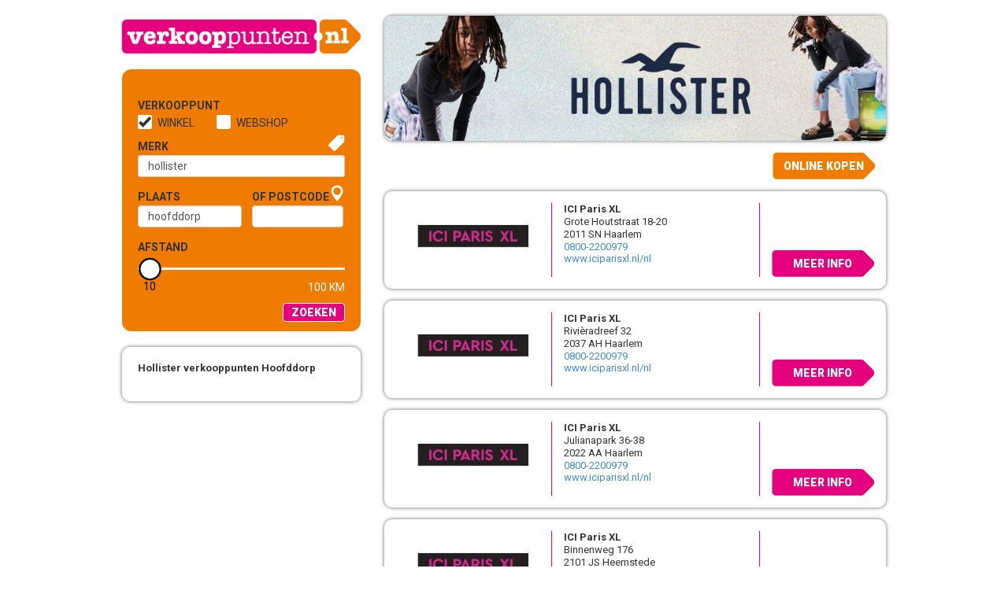

--- FILE ---
content_type: text/html; charset=UTF-8
request_url: https://www.verkooppunten.nl/hollister/hoofddorp
body_size: 7377
content:
<!DOCTYPE html>
<html lang="nl">
	<head>
		<meta charset="utf-8">
<meta http-equiv="X-UA-Compatible" content="IE=edge">
<meta name="viewport" content="width=device-width, initial-scale=1.0, maximum-scale=1.0, user-scalable=0" />

<!-- Google tag (gtag.js) -->
<script async src="https://www.googletagmanager.com/gtag/js?id=G-W799J1WJRS"></script>
<script>
    window.dataLayer = window.dataLayer || []; 
    function gtag() { dataLayer.push(arguments); }
    gtag('js', new Date()); 
    gtag('config', 'G-W799J1WJRS'); 
</script>


<!-- Start Main header --><base href="https://www.verkooppunten.nl/" />

<link rel="shortcut icon" href="images/favicon.ico" />

<title>Hollister verkooppunten in Hoofddorp - Verkooppunten.nl</title>
<meta name="description" content="Hollister verkooppunten in Hoofddorp &gt; Welke verkooppunten in Hoofddorp Hollister verkopen vind je makkelijk en snel op Verkooppunten.nl. Vind je verkooppunt!" />





<link rel="canonical" href="https://www.verkooppunten.nl/hollister/hoofddorp" />


<meta property="og:type" content="website" />
<meta property="og:url" content="https://www.verkooppunten.nl/hollister/hoofddorp" />





    <link href="https://fonts.googleapis.com/css?family=Roboto:300,400,700,900" rel="stylesheet" type="text/css" />
    <link href="https://www.verkooppunten.nl/styles/bootstrap-theme.min.css" rel="stylesheet" type="text/css" />
    <link href="https://www.verkooppunten.nl/styles/bootstrap.min.css" rel="stylesheet" type="text/css" />
    <link href="https://www.verkooppunten.nl/styles/bootstrap-slider.min.css" rel="stylesheet" type="text/css" />
<link href="https://www.verkooppunten.nl/styles/stylesheet.css?v=1587545753" rel="stylesheet" type="text/css" />
<script type="text/javascript" src="https://ajax.googleapis.com/ajax/libs/jquery/1.9.1/jquery.min.js"></script>
<script type="text/javascript" src="https://ajax.googleapis.com/ajax/libs/jqueryui/1.10.3/jquery-ui.min.js"></script>

<script type="text/javascript" src="https://www.verkooppunten.nl/shop/scripts/shop.js?v=4.8&amp;t=1477062632"></script>
<script type="text/javascript" src="https://www.verkooppunten.nl/shop/scripts/add_to_cart_no_animation.js?v=4.8&amp;t=1474440309"></script>
<script type="text/javascript">
/*<![CDATA[*/
	var base_url = 'https://www.verkooppunten.nl/';
	var shop_url = 'https://www.verkooppunten.nl/shop';
	var cart_url = 'https://www.verkooppunten.nl/cart';
	var shop_image_folder = 'https://www.verkooppunten.nl/shop//images/';
	var shop_actionhandlerscript = 'index.php';
	var shop_labels = new Array();
	    shop_labels['SHOP_DIALOG_TO_CART'] = 'Naar winkelwagen';
	    shop_labels['SHOP_DIALOG_CONTINUE'] = 'Verder winkelen';
	    shop_labels['SHOP_DIALOG_DELETE'] = 'Verwijderen';
	    shop_labels['SHOP_DIALOG_CANCEL'] = 'Annuleren';
	    shop_labels['SHOP_DIALOG_CLOSE_BUTTON'] = 'Sluiten';
	    shop_labels['SHOP_DIALOG_PRODUCT_ADDED'] = 'Dit artikel is toegevoegd aan uw mandje';
	    shop_labels['SHOP_CART_DELETE_CONFIRM'] = 'Weet u zeker dat u dit product uit uw mandje wilt halen?';
	    shop_labels['SHOP_CART_DELETE_ALL_CONFIRM'] = 'Weet u zeker dat u alle producten uit uw mandje wilt halen?';
	var shop_messages = new Array();
	    shop_messages['SHOP_ERROR_INVALID_QUANTITY_ENTERED'] = 'Ongeldig aantal ingevuld';
	    shop_messages['SHOP_ERROR_INSUFFICIENT_STOCK'] = 'Kon dit product niet toevoegen, onvoldoende voorraad';
	    shop_messages['SHOP_ERROR_COULD_NOT_ADD_TO_CART'] = 'Kon dit product niet toevoegen';
	    shop_messages['SHOP_ERROR_COULD_NOT_ADD_TO_CART_LOGIN_REQUIRED'] = 'Om het product toe te voegen aan je mandje moet je ingelogd zijn.';
	    shop_messages['NO_QUANTITY'] = 'Je hebt geen aantallen ingevuld';
	    shop_messages['VOUCHER_NOT_FOUND'] = 'U heeft een ongeldige vouchercode ingevuld';
	    shop_messages['VOUCHER_ALREADY_USED'] = 'Deze vouchercode is al gebruikt';
	    shop_messages['VOUCHER_NOT_ACTIVE'] = 'Deze vouchercode is op dit moment niet actief';
/*]]>*/
</script>
<script type="text/javascript" src="https://www.verkooppunten.nl/scripts/bs-form.js"></script>
<script type="text/javascript" src="https://www.verkooppunten.nl/scripts/bs-ui-button.js"></script>
<script type="text/javascript" src="https://www.verkooppunten.nl/scripts/bootstrap.min.js"></script>
<script type="text/javascript">
/*<![CDATA[*/
			$(function() {
			if ($("#mobileCheck").is(":visible")) {
				$('#brand_id').on('typeahead:opened', function() {
					var scroll = $(this).offset().top;
					$('#scrollFiller').height(scroll);
					document.body.scrollTop = scroll;
				});

				$('#category_id').on('typeahead:opened', function() {
					var scroll = $(this).offset().top;
					$('#scrollFiller').height(scroll);
					document.body.scrollTop = scroll;
				});

				$('#city_id').on('typeahead:opened', function() {
					var scroll = $(this).offset().top;
					$('#scrollFiller').height(scroll);
					document.body.scrollTop = scroll;
				});

			}
		});
		
/*]]>*/
</script>
<script type="text/javascript" src="https://www.verkooppunten.nl/scripts/typeahead.bundle.min.js"></script>
<script type="text/javascript" src="https://www.verkooppunten.nl/scripts/bootstrap-slider.min.js"></script>
<script type="text/javascript">
/*<![CDATA[*/
	
			function gMapInitialize() {
				var latLngBounds = new google.maps.LatLngBounds();
  				var map = new google.maps.Map(document.getElementById('map-canvas'), {
  					disableDefaultUI: true,
  					scrollwheel: false,
  					disableDoubleClickZoom: true,
  					draggable: false
  				});
  				
				var markerLatLng = new google.maps.LatLng(52.3807603,4.6354176);
				latLngBounds.extend(markerLatLng);
				var marker = new google.maps.Marker({
					id: 1898,
					position: markerLatLng,
					map: map,
					title: 'ICI Paris XL - Haarlem'
				});
				marker.addListener('click', function() {
					window.open('https://maps.google.com?saddr=Mijn+Locatie&daddr=52.3807603,4.6354176', '_blank');
			  	});

				addEventListener(marker);
				
				var markerLatLng = new google.maps.LatLng(52.3873878,4.6462194);
				latLngBounds.extend(markerLatLng);
				var marker = new google.maps.Marker({
					id: 1899,
					position: markerLatLng,
					map: map,
					title: 'ICI Paris XL - Haarlem'
				});
				marker.addListener('click', function() {
					window.open('https://maps.google.com?saddr=Mijn+Locatie&daddr=52.3873878,4.6462194', '_blank');
			  	});

				addEventListener(marker);
				
				var markerLatLng = new google.maps.LatLng(52.3873878,4.6462194);
				latLngBounds.extend(markerLatLng);
				var marker = new google.maps.Marker({
					id: 1900,
					position: markerLatLng,
					map: map,
					title: 'ICI Paris XL - Haarlem'
				});
				marker.addListener('click', function() {
					window.open('https://maps.google.com?saddr=Mijn+Locatie&daddr=52.3873878,4.6462194', '_blank');
			  	});

				addEventListener(marker);
				
				var markerLatLng = new google.maps.LatLng(52.3510634,4.6203004);
				latLngBounds.extend(markerLatLng);
				var marker = new google.maps.Marker({
					id: 1903,
					position: markerLatLng,
					map: map,
					title: 'ICI Paris XL - Heemstede'
				});
				marker.addListener('click', function() {
					window.open('https://maps.google.com?saddr=Mijn+Locatie&daddr=52.3510634,4.6203004', '_blank');
			  	});

				addEventListener(marker);
				
				var markerLatLng = new google.maps.LatLng(52.3060853,4.6907041);
				latLngBounds.extend(markerLatLng);
				var marker = new google.maps.Marker({
					id: 1912,
					position: markerLatLng,
					map: map,
					title: 'ICI Paris XL - Hoofddorp'
				});
				marker.addListener('click', function() {
					window.open('https://maps.google.com?saddr=Mijn+Locatie&daddr=52.3060853,4.6907041', '_blank');
			  	});

				addEventListener(marker);
				
				var markerLatLng = new google.maps.LatLng(52.3873878,4.6462194);
				latLngBounds.extend(markerLatLng);
				var marker = new google.maps.Marker({
					id: 3536,
					position: markerLatLng,
					map: map,
					title: 'Douglas - Haarlem'
				});
				marker.addListener('click', function() {
					window.open('https://maps.google.com?saddr=Mijn+Locatie&daddr=52.3873878,4.6462194', '_blank');
			  	});

				addEventListener(marker);
				
				var markerLatLng = new google.maps.LatLng(52.3873878,4.6462194);
				latLngBounds.extend(markerLatLng);
				var marker = new google.maps.Marker({
					id: 3543,
					position: markerLatLng,
					map: map,
					title: 'Douglas - Haarlem'
				});
				marker.addListener('click', function() {
					window.open('https://maps.google.com?saddr=Mijn+Locatie&daddr=52.3873878,4.6462194', '_blank');
			  	});

				addEventListener(marker);
				
				function addEventListener (m) {
					google.maps.event.addListener(m, 'click', function() {
						$('html, body').animate({
							scrollTop: $('.webshop[data-id='+m.id+']').offset().top
						}, 1000);
					});
				}

				map.setCenter(latLngBounds.getCenter());
				map.fitBounds(latLngBounds);
			}

			function loadScript() {
  				var script = document.createElement('script');
  				script.type = 'text/javascript';
  				script.src = 'https://maps.googleapis.com/maps/api/js?v=3.exp&callback=gMapInitialize&key=AIzaSyBn_N2ing97eld7qUKQPmC3-kA3Sl57tuE';
  				document.body.appendChild(script);
			}

			window.onload = loadScript;
		
/*]]>*/
</script>



    <link rel="canonical" href="https://www.verkooppunten.nl/hollister/hoofddorp" />


<script type="text/javascript" src="https://tools.daisycon.com/jsreplace/?wi=157262&amp;ws=link%20replacer"></script>
<!-- Begin TradeTracker SuperTag Code -->
<script type="text/javascript">

    var _TradeTrackerTagOptions = {
        t: 'a',
        s: '102018',
        chk: '27deb791084ef8bd724c3a02379d6aa2',
        overrideOptions: {}
    };

    (function() {var tt = document.createElement('script'), s = document.getElementsByTagName('script')[0]; tt.setAttribute('type', 'text/javascript'); tt.setAttribute('src', (document.location.protocol == 'https:' ? 'https' : 'http') + '://tm.tradetracker.net/tag?t=' + _TradeTrackerTagOptions.t + '&amp;s=' + _TradeTrackerTagOptions.s + '&amp;chk=' + _TradeTrackerTagOptions.chk); s.parentNode.insertBefore(tt, s);})();
</script>
<!-- End TradeTracker SuperTag Code -->


<div id="fb-root"></div>
<script>(function(d, s, id) {
        var js, fjs = d.getElementsByTagName(s)[0];
        if (d.getElementById(id)) return;
        js = d.createElement(s); js.id = id;
        js.src = "//connect.facebook.net/nl_NL/sdk.js#xfbml=1&version=v2.5";
        fjs.parentNode.insertBefore(js, fjs);
    }(document, 'script', 'facebook-jssdk'));</script>

	</head>
	<body>
        <div class="main-container container">
        	
	<div class="row webshops">
        <div class="navbar visible-xs" role="navigation">
            <div class="navbar-header">
                <button type="button" class="navbar-toggle orange-toggle" data-toggle="collapse" data-target=".search-form-container">
                    <span class="glyphicon glyphicon-search"></span>
                </button>
                <div id="logo"><a href="https://www.verkooppunten.nl/"><img class="img-responsive" src="images/logo.png" alt="Verkooppunten.nl" title="Verkooppunten.nl" /></a></div>
            </div>
        </div>
    	<div class="col-md-4 col-sm-5">
          	<div id="logo" class="hidden-xs"><a href="https://www.verkooppunten.nl/"><img class="img-responsive" src="images/logo.png" alt="Verkooppunten.nl" title="Verkooppunten.nl" /></a></div>
        	<div class="search-form-container navbar-collapse collapse">
	        	<div class="search-form"><div class="formulier" role="form">
        <script type="text/javascript"> 
	$(function(){ 
		$.get('https://www.verkooppunten.nl/classes/default/formulier/ajax.formulier_callback.php', {callback: 'token', form: 'search'}, function(txt){ 
			$('#bs_form_search_462048_search').prepend('<input type="hidden" name="ts" value="'+txt+'" />'); 
		}); 
	}); 

</script> 
<!-- start form html-->  
<form method="post" target="_self" action="handleactions.php" name="search" id="bs_form_search_462048_search" class="bs-form" enctype="multipart/form-data"> 
	<noscript><p class="ui-state-error ui-corner-all warning" style="padding:5px;">Om dit formulier te kunnen versturen dient javascript ingeschakeld te zijn</p></noscript> 
	<input type="hidden" name="action" value="search"/>
	<input type="hidden" name="formulier_id" value="hstbAcxOjqU3rQGaqPbWN4jBDmSdEmu0iVKqvD7C1YxPbGCv9In1D260fNIVQgpIgySQ8RSobky5BgzZZHCMdzWJaaR9UfEOQqm-VaA/uQmc="/> 
	<input type="hidden" name="referrer" value="https://www.verkooppunten.nl/hollister/hoofddorp"/>
	<input type="hidden" name="visitor_referrer" value=""/>

    <div class="">
        <div class="omschrijving"></div>
                <div class="form-fields-wrapper">
                    <div id="row_search_for_bs-form-field-container" class="bs-form-field-container fieldtype-hidden" style="display:block; width: 100%; vertical-align: top;">
            			<input name="search_for" id="search_for_id" type="hidden" value="" />
			        </div>
         
<div class="form-row radio  "  id="row_type">
    <div for="" class="labelhldr"><span class="label-text"><label for="type_id">Verkooppunt</label></span><span class="label-required"></span></div>
    <div class="fieldhldr">         <div id="row_type_bs-form-field-container" class="bs-form-field-container fieldtype-radio" style="display:inline-block; width: 100%; vertical-align: top;">
            			<ul class="radioButtonList radio" id="type_id">
								<li class="radio-inline">							
						<input type="radio"  checked="checked"  id="type0_id" name="type" value="winkel" />
						<label for="type0_id">Winkel</label>
					</li>
										<li class="radio-inline">							
						<input type="radio"  id="type1_id" name="type" value="webshop" />
						<label for="type1_id">Webshop</label>
					</li>
								</ul>
			        </div>
         </div>
</div> 
<div class="form-row text  "  id="row_brand">
    <div for="" class="labelhldr"><span class="label-text"><label for="brand_id">Merk</label></span><span class="label-required"></span></div>
    <div class="fieldhldr">         <div id="row_brand_bs-form-field-container" class="bs-form-field-container fieldtype-text" style="display:inline-block; width: 100%; vertical-align: top;">
            		<input type="text" class="textInput form-control" maxlength="255" name="brand" id="brand_id" value="hollister"  st/>
		        </div>
         </div>
</div> 
<div class="form-row text  "  id="row_search_city">
    <div for="" class="labelhldr"><span class="label-text"><label for="search_city_id">Plaats</label></span><span class="label-required"></span></div>
    <div class="fieldhldr">         <div id="row_search_city_bs-form-field-container" class="bs-form-field-container fieldtype-text" style="display:inline-block; width: 100%; vertical-align: top;">
            		<input type="text" class="textInput form-control" maxlength="255" name="search_city" id="search_city_id" value="hoofddorp"  st/>
		        </div>
         </div>
</div> 
<div class="form-row postcode  "  id="row_search_postal_code">
    <div for="" class="labelhldr"><span class="label-text"><label for="search_postal_code_id">of Postcode</label></span><span class="label-required"></span></div>
    <div class="fieldhldr">         <div id="row_search_postal_code_bs-form-field-container" class="bs-form-field-container fieldtype-postcode" style="display:inline-block; width: 100%; vertical-align: top;">
            		<input type="text" class="textInput form-control" maxlength="255" name="search_postal_code" id="search_postal_code_id" value=""  st/>
		        </div>
         </div>
</div> 
<div class="form-row text  "  id="row_radius">
    <div for="" class="labelhldr"><span class="label-text"><label for="radius_id">Afstand</label></span><span class="label-required"></span></div>
    <div class="fieldhldr">         <div id="row_radius_bs-form-field-container" class="bs-form-field-container fieldtype-text" style="display:inline-block; width: 100%; vertical-align: top;">
            		<input type="text" class="textInput form-control" maxlength="255" name="radius" id="radius_id" value="10"  st/>
		        </div>
         </div>
</div> 

        </div>
    </div>

    <div class="form-actions text-right">
        <button type="submit" class="btn btn-default"/>
        Zoeken
        </button>
    </div>
    	<input type="text" name="website" class="form_field_class" autocomplete="off" value="" />
</form><style> .form_field_class{ visibility:hidden; height:0px; display: none; position: fixed; z-index: -1000; bottom:-20px; right:0px;} </style>
</div>        <script type="text/javascript">
			$(function() {
				$('#radius_id')
						.attr('data-slider-min', 5)
						.attr('data-slider-max', 100)
						.attr('data-slider-step', 5)
						.attr('data-slider-value', 10)
						.attr('data-slider-handle', 'square')
						.attr('data-slider-id', 'radius-slider');
						
				
				$('#radius_id').slider({
					tooltip: 'always'
				});

				$('.search-form form').submit(function() {
					if ($('.search-form .form-actions .btn.disable').length > 0) {
						return false;
					}
				});
				
				$('#radius-slider').prepend('<span class="slider-start">5 KM</span>');
				$('#radius-slider').append('<span class="slider-end">100 KM</span>');
			});
		</script>
        <script type="text/javascript">
			$(function() {
				toggleLocationFields();
				toggleMerkCategorieFields();
				
				if (!$('input[name=type]:checked').val()) {
					$('.search-form #type1_id').prop('checked', true);
				}
				
				$('.search-form input[name=type]').change(function() {
					toggleLocationFields();
				});

				$("#brand_id").keyup(toggleMerkCategorieFields);
				$("#category_id").keyup(toggleMerkCategorieFields);
			});
			
			function toggleLocationFields() {
				if ($('.search-form #type1_id').is(':checked')) {
					$('#radius_id').slider('disable');
					$('#search_city_id').prop('disabled', true).attr('title', 'Selecteer verkooppunt Winkel om op locatie te zoeken');
					$('#search_postal_code_id').prop('disabled', true).attr('title', 'Selecteer verkooppunt Winkel om op locatie te zoeken');
				} else {
					$('#radius_id').slider('enable');
					$('#search_city_id').prop('disabled', false).removeAttr('title');
					$('#search_postal_code_id').prop('disabled', false).removeAttr('title');
				}
			}

			function toggleMerkCategorieFields() {
				if ($("#brand_id").val() != "") {
					$("#category_id").val("");
					$("#category_id").prop('disabled', true);
					$('.search-form .form-actions .btn').removeClass('disable');
				} /*else if ($("#category_id").val() != "") {
					$("#brand_id").val("");
					$("#brand_id").prop('disabled', true);
					$('.search-form .form-actions .btn').prop('disabled', false);
				}*/ else {
					$("#brand_id").prop('disabled', false);
					$("#category_id").prop('disabled', false);
					$('.search-form .form-actions .btn').addClass('disable');
				}
			}
		</script>  
        		<script type="text/javascript">
        var charMap = {'àáâããäå': 'a', 'èéêë': 'e', 'ç': 'c', 'ß': 'ss', 'íìï': 'i', 'óòöô': 'o', 'úùüû': 'u'};

		var normalize = function(str) {
			$.each(charMap, function(chars, normalized) {
				var regex = new RegExp('[' + chars + ']', 'gi');
				str = str.replace(regex, normalized);
			});

			return str;
		}

		var queryTokenizer = function(q) {
			var normalized = normalize(q).trim();
			return [normalized];
		};

        var datumTokenizer = function(q){
            return [q.value];
        };

        var merken = new Bloodhound({
            datumTokenizer: datumTokenizer,
            queryTokenizer: queryTokenizer,
            limit: 10,
            prefetch: {
				url: '/back-site/plugins/json/files/merken.json',
				filter: function(list) {
            		return $.map(list, function(merk) {
						var normalized = normalize(merk);
						return {
							value: normalized,
							displayValue: merk
						};
					});
            	}
            }
		});
		 
		merken.initialize();
		 
		$('#brand_id').typeahead(null, {
			name: 'merken',
			displayKey: 'displayValue',
			source: merken.ttAdapter()
		});

		/*var categorieen = new Bloodhound({
            datumTokenizer: Bloodhound.tokenizers.obj.whitespace('value'),
            queryTokenizer: queryTokenizer,
            limit: 10,
            prefetch: {
				url: '/back-site/plugins/json/files/categorieen.json',
				filter: function(list) {
					return $.map(list, function(categorie) {
						var normalized = normalize(categorie);
						return {
							value: normalized,
							displayValue: categorie
						};
					});
				}
            }
		});
		 
		categorieen.initialize();
		 
		$('#category_id').typeahead(null, {
			name: 'categorieen',
			displayKey: 'displayValue',
			source: categorieen.ttAdapter()
		});*/

		var plaatsen = new Bloodhound({
            datumTokenizer: datumTokenizer,
            queryTokenizer: queryTokenizer,
            limit: 10,
            prefetch: {
				url: '/back-site/plugins/json/files/plaatsen.json',
				filter: function(list) {
					return $.map(list, function(plaats) {
						var normalized = normalize(plaats);
						return {
							value: normalized,
							displayValue: plaats
						};
					});
				}
            }
		});
		 
		plaatsen.initialize();
		 
		$('#city_id').typeahead(null, {
			name: 'plaatsen',
			displayKey: 'displayValue',
			source: plaatsen.ttAdapter()
		});
		</script>
		</div>
            </div>
                            <div class="extra-tekst-blok hidden-xs">
                    <h1 class="extra-titel">Hollister verkooppunten Hoofddorp</h1>
                    <div class="extra-tekst"></div>
                </div>
                        
                
                    
                
            
            <!--<div class="fb-page hidden-xs" data-href="https://www.facebook.com/Verkooppunten.nl/" data-tabs="timeline" data-small-header="false" data-adapt-container-width="true" data-hide-cover="false" data-show-facepile="false"></div>-->
        </div>
        <div class="col-md-8 col-sm-7 webshops-container">
	                	<div class="zoek-object">
              	<img class="img-responsive" src="https://www.verkooppunten.nl/back-site/upload/merken/_800x500c/hollister_verkooppunten_20210219200323417.jpg" alt="Hollister" title="Hollister" />
            </div>
                                        <div class="container-fluid online-shops">
                    <div class="row">
                        <div class="col-xs-5 col-md-3 col-xs-offset-7 col-md-offset-9">
                            <a class="arrow-btn" href="hollister/online">Online kopen</a>
                        </div>
                    </div>
                </div>
                    	            <div class="container-fluid webshop" data-id="1898">
            	<div class="row">
                	<div class="col-xs-12 col-md-4 logo-container webshop-col">
                    	                        <a rel="nofollow" title="ICI Paris XL" href="https://www.iciparisxl.nl/nl/"><span class="logo"><img class="img-responsive" src="https://www.verkooppunten.nl/back-site/upload/winkels/_150x75/ici_paris_xl_logo_20181008111954204.jpg" alt="ICI Paris XL" title="ICI Paris XL" /></span></a>                                            </div>
                    <div class="col-xs-7 col-md-5 teksten webshop-col">
                    	<div class="titel"><a href="https://www.verkooppunten.nl/winkel/ici-paris-xl/haarlem/2011sn/18-20?zoek=merk&merk=hollister&plaats=hoofddorp&straal=10">ICI Paris XL</a></div>
                        <div class="adres">Grote Houtstraat 18-20</div>
                        <div class="postcode-plaats">2011 SN Haarlem</div>
                        <div class="telefoon"><a href="tel:08002200979">0800-2200979</a></div>
                        <div class="email"></div>
                        <div class="website">
                                                            <a rel="nofollow" target="_blank" href="https://www.awin1.com/cread.php?awinmid=16319&awinaffid=375855&clickref=&p=https%3A%2F%2Fwww.iciparisxl.nl%2Fnl%2Fhollister%2F978%2Fbrand" class="winkel-url">www.iciparisxl.nl/nl</a>
                                                    </div>
                    </div>
                    <div class="col-xs-5 col-md-3 logos webshop-col">
                        <div class="keurmerk"></div>
                                                                                    <div class="naar-shop"><a rel="nofollow" target="_blank" class="arrow-btn" href="https://www.awin1.com/cread.php?awinmid=16319&awinaffid=375855&clickref=&p=https%3A%2F%2Fwww.iciparisxl.nl%2Fnl%2Fhollister%2F978%2Fbrand">Meer info</a></div>
                                                                       </div>
                </div>
            </div>
                        <div class="container-fluid webshop" data-id="1899">
            	<div class="row">
                	<div class="col-xs-12 col-md-4 logo-container webshop-col">
                    	                        <a rel="nofollow" title="ICI Paris XL" href="https://www.iciparisxl.nl/nl/"><span class="logo"><img class="img-responsive" src="https://www.verkooppunten.nl/back-site/upload/winkels/_150x75/ici_paris_xl_logo_20181008112129978.jpg" alt="ICI Paris XL" title="ICI Paris XL" /></span></a>                                            </div>
                    <div class="col-xs-7 col-md-5 teksten webshop-col">
                    	<div class="titel"><a href="https://www.verkooppunten.nl/winkel/ici-paris-xl/haarlem/2037ah/32?zoek=merk&merk=hollister&plaats=hoofddorp&straal=10">ICI Paris XL</a></div>
                        <div class="adres">Rivièradreef 32</div>
                        <div class="postcode-plaats">2037 AH Haarlem</div>
                        <div class="telefoon"><a href="tel:08002200979">0800-2200979</a></div>
                        <div class="email"></div>
                        <div class="website">
                                                            <a rel="nofollow" target="_blank" href="https://www.awin1.com/cread.php?awinmid=16319&awinaffid=375855&clickref=&p=https%3A%2F%2Fwww.iciparisxl.nl%2Fnl%2Fhollister%2F978%2Fbrand" class="winkel-url">www.iciparisxl.nl/nl</a>
                                                    </div>
                    </div>
                    <div class="col-xs-5 col-md-3 logos webshop-col">
                        <div class="keurmerk"></div>
                                                                                    <div class="naar-shop"><a rel="nofollow" target="_blank" class="arrow-btn" href="https://www.awin1.com/cread.php?awinmid=16319&awinaffid=375855&clickref=&p=https%3A%2F%2Fwww.iciparisxl.nl%2Fnl%2Fhollister%2F978%2Fbrand">Meer info</a></div>
                                                                       </div>
                </div>
            </div>
                        <div class="container-fluid webshop" data-id="1900">
            	<div class="row">
                	<div class="col-xs-12 col-md-4 logo-container webshop-col">
                    	                        <a rel="nofollow" title="ICI Paris XL" href="https://www.iciparisxl.nl/nl/"><span class="logo"><img class="img-responsive" src="https://www.verkooppunten.nl/back-site/upload/winkels/_150x75/ici_paris_xl_logo_20181008112253321.jpg" alt="ICI Paris XL" title="ICI Paris XL" /></span></a>                                            </div>
                    <div class="col-xs-7 col-md-5 teksten webshop-col">
                    	<div class="titel"><a href="https://www.verkooppunten.nl/winkel/ici-paris-xl/haarlem/2022aa/36-38?zoek=merk&merk=hollister&plaats=hoofddorp&straal=10">ICI Paris XL</a></div>
                        <div class="adres">Julianapark 36-38</div>
                        <div class="postcode-plaats">2022 AA Haarlem</div>
                        <div class="telefoon"><a href="tel:08002200979">0800-2200979</a></div>
                        <div class="email"></div>
                        <div class="website">
                                                            <a rel="nofollow" target="_blank" href="https://www.awin1.com/cread.php?awinmid=16319&awinaffid=375855&clickref=&p=https%3A%2F%2Fwww.iciparisxl.nl%2Fnl%2Fhollister%2F978%2Fbrand" class="winkel-url">www.iciparisxl.nl/nl</a>
                                                    </div>
                    </div>
                    <div class="col-xs-5 col-md-3 logos webshop-col">
                        <div class="keurmerk"></div>
                                                                                    <div class="naar-shop"><a rel="nofollow" target="_blank" class="arrow-btn" href="https://www.awin1.com/cread.php?awinmid=16319&awinaffid=375855&clickref=&p=https%3A%2F%2Fwww.iciparisxl.nl%2Fnl%2Fhollister%2F978%2Fbrand">Meer info</a></div>
                                                                       </div>
                </div>
            </div>
                        <div class="container-fluid webshop" data-id="1903">
            	<div class="row">
                	<div class="col-xs-12 col-md-4 logo-container webshop-col">
                    	                        <a rel="nofollow" title="ICI Paris XL" href="https://www.iciparisxl.nl/nl/"><span class="logo"><img class="img-responsive" src="https://www.verkooppunten.nl/back-site/upload/winkels/_150x75/ici_paris_xl_logo_20181008112701876.jpg" alt="ICI Paris XL" title="ICI Paris XL" /></span></a>                                            </div>
                    <div class="col-xs-7 col-md-5 teksten webshop-col">
                    	<div class="titel"><a href="https://www.verkooppunten.nl/winkel/ici-paris-xl/heemstede/2101js/176?zoek=merk&merk=hollister&plaats=hoofddorp&straal=10">ICI Paris XL</a></div>
                        <div class="adres">Binnenweg 176</div>
                        <div class="postcode-plaats">2101 JS Heemstede</div>
                        <div class="telefoon"><a href="tel:08002200979">0800-2200979</a></div>
                        <div class="email"></div>
                        <div class="website">
                                                            <a rel="nofollow" target="_blank" href="https://www.awin1.com/cread.php?awinmid=16319&awinaffid=375855&clickref=&p=https%3A%2F%2Fwww.iciparisxl.nl%2Fnl%2Fhollister%2F978%2Fbrand" class="winkel-url">www.iciparisxl.nl/nl</a>
                                                    </div>
                    </div>
                    <div class="col-xs-5 col-md-3 logos webshop-col">
                        <div class="keurmerk"></div>
                                                                                    <div class="naar-shop"><a rel="nofollow" target="_blank" class="arrow-btn" href="https://www.awin1.com/cread.php?awinmid=16319&awinaffid=375855&clickref=&p=https%3A%2F%2Fwww.iciparisxl.nl%2Fnl%2Fhollister%2F978%2Fbrand">Meer info</a></div>
                                                                       </div>
                </div>
            </div>
                        <div class="container-fluid webshop" data-id="1912">
            	<div class="row">
                	<div class="col-xs-12 col-md-4 logo-container webshop-col">
                    	                        <a rel="nofollow" title="ICI Paris XL" href="https://www.iciparisxl.nl/nl/"><span class="logo"><img class="img-responsive" src="https://www.verkooppunten.nl/back-site/upload/winkels/_150x75/ici_paris_xl_logo_20181008113905705.jpg" alt="ICI Paris XL" title="ICI Paris XL" /></span></a>                                            </div>
                    <div class="col-xs-7 col-md-5 teksten webshop-col">
                    	<div class="titel"><a href="https://www.verkooppunten.nl/winkel/ici-paris-xl/hoofddorp/2132dm/162?zoek=merk&merk=hollister&plaats=hoofddorp&straal=10">ICI Paris XL</a></div>
                        <div class="adres">Marktlaan 162</div>
                        <div class="postcode-plaats">2132 DM Hoofddorp</div>
                        <div class="telefoon"><a href="tel:08002200979">0800-2200979</a></div>
                        <div class="email"></div>
                        <div class="website">
                                                            <a rel="nofollow" target="_blank" href="https://www.awin1.com/cread.php?awinmid=16319&awinaffid=375855&clickref=&p=https%3A%2F%2Fwww.iciparisxl.nl%2Fnl%2Fhollister%2F978%2Fbrand" class="winkel-url">www.iciparisxl.nl/nl</a>
                                                    </div>
                    </div>
                    <div class="col-xs-5 col-md-3 logos webshop-col">
                        <div class="keurmerk"></div>
                                                                                    <div class="naar-shop"><a rel="nofollow" target="_blank" class="arrow-btn" href="https://www.awin1.com/cread.php?awinmid=16319&awinaffid=375855&clickref=&p=https%3A%2F%2Fwww.iciparisxl.nl%2Fnl%2Fhollister%2F978%2Fbrand">Meer info</a></div>
                                                                       </div>
                </div>
            </div>
                        <div class="container-fluid webshop" data-id="3536">
            	<div class="row">
                	<div class="col-xs-12 col-md-4 logo-container webshop-col">
                    	                        <a rel="nofollow" title="Douglas" href="https://www.douglas.nl"><span class="logo"><img class="img-responsive" src="https://www.verkooppunten.nl/back-site/upload/winkels/_150x75/douglas_logo_20220626193155490.jpg" alt="Douglas" title="Douglas" /></span></a>                                            </div>
                    <div class="col-xs-7 col-md-5 teksten webshop-col">
                    	<div class="titel"><a href="https://www.verkooppunten.nl/winkel/douglas/haarlem/2037ah/38?zoek=merk&merk=hollister&plaats=hoofddorp&straal=10">Douglas</a></div>
                        <div class="adres">Rivièradreef 38</div>
                        <div class="postcode-plaats">2037AH Haarlem</div>
                        <div class="telefoon"><a href="tel:0235338506">0235338506</a></div>
                        <div class="email"><a href="mailto:klantenservice@douglas.nl">klantenservice@douglas.nl</a></div>
                        <div class="website">
                                                            <a rel="nofollow" target="_blank" href="https://www.awin1.com/cread.php?awinmid=8391&awinaffid=375855&ued=https%3A%2F%2Fwww.douglas.nl%2Fnl" class="winkel-url">www.douglas.nl</a>
                                                    </div>
                    </div>
                    <div class="col-xs-5 col-md-3 logos webshop-col">
                        <div class="keurmerk"></div>
                                                                                    <div class="naar-shop"><a rel="nofollow" target="_blank" class="arrow-btn" href="https://www.awin1.com/cread.php?awinmid=8391&awinaffid=375855&ued=https%3A%2F%2Fwww.douglas.nl%2Fnl">Meer info</a></div>
                                                                       </div>
                </div>
            </div>
                        <div class="container-fluid webshop" data-id="3543">
            	<div class="row">
                	<div class="col-xs-12 col-md-4 logo-container webshop-col">
                    	                        <a rel="nofollow" title="Douglas" href="https://www.douglas.nl"><span class="logo"><img class="img-responsive" src="https://www.verkooppunten.nl/back-site/upload/winkels/_150x75/douglas_logo_20220626193327383.jpg" alt="Douglas" title="Douglas" /></span></a>                                            </div>
                    <div class="col-xs-7 col-md-5 teksten webshop-col">
                    	<div class="titel"><a href="https://www.verkooppunten.nl/winkel/douglas/haarlem/2011rc/1?zoek=merk&merk=hollister&plaats=hoofddorp&straal=10">Douglas</a></div>
                        <div class="adres">Grote Markt 1</div>
                        <div class="postcode-plaats">2011RC Haarlem</div>
                        <div class="telefoon"><a href="tel:0235424070">0235424070</a></div>
                        <div class="email"><a href="mailto:klantenservice@douglas.nl">klantenservice@douglas.nl</a></div>
                        <div class="website">
                                                            <a rel="nofollow" target="_blank" href="https://www.awin1.com/cread.php?awinmid=8391&awinaffid=375855&ued=https%3A%2F%2Fwww.douglas.nl%2Fnl" class="winkel-url">www.douglas.nl</a>
                                                    </div>
                    </div>
                    <div class="col-xs-5 col-md-3 logos webshop-col">
                        <div class="keurmerk"></div>
                                                                                    <div class="naar-shop"><a rel="nofollow" target="_blank" class="arrow-btn" href="https://www.awin1.com/cread.php?awinmid=8391&awinaffid=375855&ued=https%3A%2F%2Fwww.douglas.nl%2Fnl">Meer info</a></div>
                                                                       </div>
                </div>
            </div>
                    </div>
        <div class="col-xs-12">
                            <div class="extra-tekst-blok visible-xs">
                    <h1 class="extra-titel">Hollister verkooppunten Hoofddorp</h1>
                    <div class="extra-tekst"></div>
                </div>
                    </div>
    </div>

    <script type="text/javascript">
        $(".naar-shop, .winkel-url").on('click', function() {
            if(typeof ga != "undefined") {
                ga('send', 'event', {
                    eventCategory: 'Outbound Link',
                    eventAction: 'click',
                    eventLabel: $(this).attr("href")
                });
            }
        });
    </script>

        </div>
        <footer>
        	<div class="container footer-container">
	        	<div class="navbar navbar-fixed-bottom" role="navigation">
    <div class="navbar-header">
        <button type="button" class="navbar-toggle" data-toggle="collapse" data-target="footer .navbar-collapse">
            <span class="sr-only">Toggle navigation</span>
            <span class="icon-bar"></span>
            <span class="icon-bar"></span>
            <span class="icon-bar"></span>
        </button>
        <a class="navbar-brand hidden-sm" href="">&copy; 2026 Verkooppunten.nl</a>
    </div>
    <div class="navbar-collapse collapse">
        <ul class="nav navbar-nav">
                            <li class="menu-item ">
                    <a href="https://www.verkooppunten.nl/voorwaarden">Algemene voorwaarden</a>
                </li>
                            <li class="menu-item ">
                    <a href="https://www.verkooppunten.nl/cookies">Cookies</a>
                </li>
                            <li class="menu-item ">
                    <a href="https://www.verkooppunten.nl/contact">Contact</a>
                </li>
                            <li class="menu-item ">
                    <a href="https://www.verkooppunten.nl/adverteren">Adverteren</a>
                </li>
                            <li class="menu-item ">
                    <a href="https://www.verkooppunten.nl/aanmelden">Aanmelden</a>
                </li>
                            <li class="menu-item ">
                    <a href="https://www.verkooppunten.nl/login">Inloggen winkel(s)</a>
                </li>
                    </ul>
    </div>
</div>
            </div>
        </footer>
		<div id="mobileCheck" class="visible-xs"></div>
		<div id="scrollFiller"></div>
    </body>
</html>

--- FILE ---
content_type: text/javascript;charset=UTF-8
request_url: https://ds1.nl/tools/jsreplace/?wi=157262&ws=link%20replacer
body_size: 5091
content:
(function() {
	var watchMutations = false;
	var domains = new Array();
	var links = new Array();
	var deeplinks = new Array();

	domains[0] = 'http://www.eugrowshop.eu';
	links[0] = 'https://ds1.nl/c/?si=1574&wi=157262&ws=link replacer&li=95251&dl=';
	deeplinks[0] = 'true';

	domains[1] = 'http://eugrowshop.eu';
	links[1] = 'https://ds1.nl/c/?si=1574&wi=157262&ws=link replacer&li=95251&dl=';
	deeplinks[1] = 'true';

	domains[2] = 'https://www.eugrowshop.eu';
	links[2] = 'https://ds1.nl/c/?si=1574&wi=157262&ws=link replacer&li=95251&dl=';
	deeplinks[2] = 'true';

	domains[3] = 'https://eugrowshop.eu';
	links[3] = 'https://ds1.nl/c/?si=1574&wi=157262&ws=link replacer&li=95251&dl=';
	deeplinks[3] = 'true';

	domains[4] = 'http://www.lampentotaal.nl';
	links[4] = 'https://ds1.nl/c/?si=1723&wi=157262&ws=link replacer&li=102648&dl=';
	deeplinks[4] = 'true';

	domains[5] = 'http://lampentotaal.nl';
	links[5] = 'https://ds1.nl/c/?si=1723&wi=157262&ws=link replacer&li=102648&dl=';
	deeplinks[5] = 'true';

	domains[6] = 'https://www.lampentotaal.nl';
	links[6] = 'https://ds1.nl/c/?si=1723&wi=157262&ws=link replacer&li=102648&dl=';
	deeplinks[6] = 'true';

	domains[7] = 'https://lampentotaal.nl';
	links[7] = 'https://ds1.nl/c/?si=1723&wi=157262&ws=link replacer&li=102648&dl=';
	deeplinks[7] = 'true';

	domains[8] = 'http://www.boumanonline.nl';
	links[8] = 'https://ds1.nl/c/?si=3911&wi=157262&ws=link replacer&li=1223545&dl=';
	deeplinks[8] = 'true';

	domains[9] = 'http://boumanonline.nl';
	links[9] = 'https://ds1.nl/c/?si=3911&wi=157262&ws=link replacer&li=1223545&dl=';
	deeplinks[9] = 'true';

	domains[10] = 'https://www.boumanonline.nl';
	links[10] = 'https://ds1.nl/c/?si=3911&wi=157262&ws=link replacer&li=1223545&dl=';
	deeplinks[10] = 'true';

	domains[11] = 'https://boumanonline.nl';
	links[11] = 'https://ds1.nl/c/?si=3911&wi=157262&ws=link replacer&li=1223545&dl=';
	deeplinks[11] = 'true';

	domains[12] = 'http://www.arganwinkel.nl';
	links[12] = 'https://ds1.nl/c/?si=5659&wi=157262&ws=link replacer&li=1265111&dl=';
	deeplinks[12] = 'true';

	domains[13] = 'http://arganwinkel.nl';
	links[13] = 'https://ds1.nl/c/?si=5659&wi=157262&ws=link replacer&li=1265111&dl=';
	deeplinks[13] = 'true';

	domains[14] = 'https://www.arganwinkel.nl';
	links[14] = 'https://ds1.nl/c/?si=5659&wi=157262&ws=link replacer&li=1265111&dl=';
	deeplinks[14] = 'true';

	domains[15] = 'https://arganwinkel.nl';
	links[15] = 'https://ds1.nl/c/?si=5659&wi=157262&ws=link replacer&li=1265111&dl=';
	deeplinks[15] = 'true';

	domains[16] = 'http://www.topsnowshop.nl';
	links[16] = 'https://ds1.nl/c/?si=5857&wi=157262&ws=link replacer&li=1272575&dl=';
	deeplinks[16] = 'true';

	domains[17] = 'http://topsnowshop.nl';
	links[17] = 'https://ds1.nl/c/?si=5857&wi=157262&ws=link replacer&li=1272575&dl=';
	deeplinks[17] = 'true';

	domains[18] = 'https://www.topsnowshop.nl';
	links[18] = 'https://ds1.nl/c/?si=5857&wi=157262&ws=link replacer&li=1272575&dl=';
	deeplinks[18] = 'true';

	domains[19] = 'https://topsnowshop.nl';
	links[19] = 'https://ds1.nl/c/?si=5857&wi=157262&ws=link replacer&li=1272575&dl=';
	deeplinks[19] = 'true';

	domains[20] = 'http://www.durlinger.com';
	links[20] = 'https://ds1.nl/c/?si=6261&wi=157262&ws=link replacer&li=1290549&dl=';
	deeplinks[20] = 'true';

	domains[21] = 'http://durlinger.com';
	links[21] = 'https://ds1.nl/c/?si=6261&wi=157262&ws=link replacer&li=1290549&dl=';
	deeplinks[21] = 'true';

	domains[22] = 'https://www.durlinger.com';
	links[22] = 'https://ds1.nl/c/?si=6261&wi=157262&ws=link replacer&li=1290549&dl=';
	deeplinks[22] = 'true';

	domains[23] = 'https://durlinger.com';
	links[23] = 'https://ds1.nl/c/?si=6261&wi=157262&ws=link replacer&li=1290549&dl=';
	deeplinks[23] = 'true';

	domains[24] = 'http://www.witgoedhuis.nl';
	links[24] = 'https://ds1.nl/c/?si=6570&wi=157262&ws=link replacer&li=1307850&dl=';
	deeplinks[24] = 'true';

	domains[25] = 'http://witgoedhuis.nl';
	links[25] = 'https://ds1.nl/c/?si=6570&wi=157262&ws=link replacer&li=1307850&dl=';
	deeplinks[25] = 'true';

	domains[26] = 'https://www.witgoedhuis.nl';
	links[26] = 'https://ds1.nl/c/?si=6570&wi=157262&ws=link replacer&li=1307850&dl=';
	deeplinks[26] = 'true';

	domains[27] = 'https://witgoedhuis.nl';
	links[27] = 'https://ds1.nl/c/?si=6570&wi=157262&ws=link replacer&li=1307850&dl=';
	deeplinks[27] = 'true';

	domains[28] = 'http://www.tencate1952.com';
	links[28] = 'https://ds1.nl/c/?si=6773&wi=157262&ws=link replacer&li=1315339&dl=';
	deeplinks[28] = 'true';

	domains[29] = 'http://tencate1952.com';
	links[29] = 'https://ds1.nl/c/?si=6773&wi=157262&ws=link replacer&li=1315339&dl=';
	deeplinks[29] = 'true';

	domains[30] = 'https://www.tencate1952.com';
	links[30] = 'https://ds1.nl/c/?si=6773&wi=157262&ws=link replacer&li=1315339&dl=';
	deeplinks[30] = 'true';

	domains[31] = 'https://tencate1952.com';
	links[31] = 'https://ds1.nl/c/?si=6773&wi=157262&ws=link replacer&li=1315339&dl=';
	deeplinks[31] = 'true';

	domains[32] = 'http://www.daka.nl';
	links[32] = 'https://partner.daka.nl/c/?si=7290&wi=157262&ws=link replacer&li=1338482&dl=';
	deeplinks[32] = 'true';

	domains[33] = 'http://daka.nl';
	links[33] = 'https://partner.daka.nl/c/?si=7290&wi=157262&ws=link replacer&li=1338482&dl=';
	deeplinks[33] = 'true';

	domains[34] = 'https://www.daka.nl';
	links[34] = 'https://partner.daka.nl/c/?si=7290&wi=157262&ws=link replacer&li=1338482&dl=';
	deeplinks[34] = 'true';

	domains[35] = 'https://daka.nl';
	links[35] = 'https://partner.daka.nl/c/?si=7290&wi=157262&ws=link replacer&li=1338482&dl=';
	deeplinks[35] = 'true';

	domains[36] = 'http://www.online-sanitairkopen.nl';
	links[36] = 'https://ds1.nl/c/?si=7400&wi=157262&ws=link replacer&li=1343982&dl=';
	deeplinks[36] = 'true';

	domains[37] = 'http://online-sanitairkopen.nl';
	links[37] = 'https://ds1.nl/c/?si=7400&wi=157262&ws=link replacer&li=1343982&dl=';
	deeplinks[37] = 'true';

	domains[38] = 'https://www.online-sanitairkopen.nl';
	links[38] = 'https://ds1.nl/c/?si=7400&wi=157262&ws=link replacer&li=1343982&dl=';
	deeplinks[38] = 'true';

	domains[39] = 'https://online-sanitairkopen.nl';
	links[39] = 'https://ds1.nl/c/?si=7400&wi=157262&ws=link replacer&li=1343982&dl=';
	deeplinks[39] = 'true';

	domains[40] = 'http://www.goedkoopste-kantoorartikelen.nl';
	links[40] = 'https://ds1.nl/c/?si=8191&wi=157262&ws=link replacer&li=1377583&dl=';
	deeplinks[40] = 'true';

	domains[41] = 'http://goedkoopste-kantoorartikelen.nl';
	links[41] = 'https://ds1.nl/c/?si=8191&wi=157262&ws=link replacer&li=1377583&dl=';
	deeplinks[41] = 'true';

	domains[42] = 'https://www.goedkoopste-kantoorartikelen.nl';
	links[42] = 'https://ds1.nl/c/?si=8191&wi=157262&ws=link replacer&li=1377583&dl=';
	deeplinks[42] = 'true';

	domains[43] = 'https://goedkoopste-kantoorartikelen.nl';
	links[43] = 'https://ds1.nl/c/?si=8191&wi=157262&ws=link replacer&li=1377583&dl=';
	deeplinks[43] = 'true';

	domains[44] = 'http://www.disposables.bio';
	links[44] = 'https://jdt8.net/c/?si=8781&wi=157262&ws=link replacer&li=1401907&dl=';
	deeplinks[44] = 'true';

	domains[45] = 'http://disposables.bio';
	links[45] = 'https://jdt8.net/c/?si=8781&wi=157262&ws=link replacer&li=1401907&dl=';
	deeplinks[45] = 'true';

	domains[46] = 'https://www.disposables.bio';
	links[46] = 'https://jdt8.net/c/?si=8781&wi=157262&ws=link replacer&li=1401907&dl=';
	deeplinks[46] = 'true';

	domains[47] = 'https://disposables.bio';
	links[47] = 'https://jdt8.net/c/?si=8781&wi=157262&ws=link replacer&li=1401907&dl=';
	deeplinks[47] = 'true';

	domains[48] = 'http://www.nolten.nl';
	links[48] = 'https://ds1.nl/c/?si=9375&wi=157262&ws=link replacer&li=1423071&dl=';
	deeplinks[48] = 'true';

	domains[49] = 'http://nolten.nl';
	links[49] = 'https://ds1.nl/c/?si=9375&wi=157262&ws=link replacer&li=1423071&dl=';
	deeplinks[49] = 'true';

	domains[50] = 'https://www.nolten.nl';
	links[50] = 'https://ds1.nl/c/?si=9375&wi=157262&ws=link replacer&li=1423071&dl=';
	deeplinks[50] = 'true';

	domains[51] = 'https://nolten.nl';
	links[51] = 'https://ds1.nl/c/?si=9375&wi=157262&ws=link replacer&li=1423071&dl=';
	deeplinks[51] = 'true';

	domains[52] = 'http://www.remarkt.nl';
	links[52] = 'https://ds1.nl/c/?si=9711&wi=157262&ws=link replacer&li=1434953&dl=';
	deeplinks[52] = 'true';

	domains[53] = 'http://remarkt.nl';
	links[53] = 'https://ds1.nl/c/?si=9711&wi=157262&ws=link replacer&li=1434953&dl=';
	deeplinks[53] = 'true';

	domains[54] = 'https://www.remarkt.nl';
	links[54] = 'https://ds1.nl/c/?si=9711&wi=157262&ws=link replacer&li=1434953&dl=';
	deeplinks[54] = 'true';

	domains[55] = 'https://remarkt.nl';
	links[55] = 'https://ds1.nl/c/?si=9711&wi=157262&ws=link replacer&li=1434953&dl=';
	deeplinks[55] = 'true';

	domains[56] = 'http://www.silvercreek.nl';
	links[56] = 'https://jdt8.net/c/?si=9805&wi=157262&ws=link replacer&li=1438803&dl=';
	deeplinks[56] = 'true';

	domains[57] = 'http://silvercreek.nl';
	links[57] = 'https://jdt8.net/c/?si=9805&wi=157262&ws=link replacer&li=1438803&dl=';
	deeplinks[57] = 'true';

	domains[58] = 'https://www.silvercreek.nl';
	links[58] = 'https://jdt8.net/c/?si=9805&wi=157262&ws=link replacer&li=1438803&dl=';
	deeplinks[58] = 'true';

	domains[59] = 'https://silvercreek.nl';
	links[59] = 'https://jdt8.net/c/?si=9805&wi=157262&ws=link replacer&li=1438803&dl=';
	deeplinks[59] = 'true';

	domains[60] = 'http://www.wintersport-store.com';
	links[60] = 'https://at19.net/c/?si=9903&wi=157262&ws=link replacer&li=1442863&dl=';
	deeplinks[60] = 'true';

	domains[61] = 'http://wintersport-store.com';
	links[61] = 'https://at19.net/c/?si=9903&wi=157262&ws=link replacer&li=1442863&dl=';
	deeplinks[61] = 'true';

	domains[62] = 'https://www.wintersport-store.com';
	links[62] = 'https://at19.net/c/?si=9903&wi=157262&ws=link replacer&li=1442863&dl=';
	deeplinks[62] = 'true';

	domains[63] = 'https://wintersport-store.com';
	links[63] = 'https://at19.net/c/?si=9903&wi=157262&ws=link replacer&li=1442863&dl=';
	deeplinks[63] = 'true';

	domains[64] = 'http://www.hairandbeautyonline.com';
	links[64] = 'https://at19.net/c/?si=10025&wi=157262&ws=link replacer&li=1447533&dl=';
	deeplinks[64] = 'true';

	domains[65] = 'http://hairandbeautyonline.com';
	links[65] = 'https://at19.net/c/?si=10025&wi=157262&ws=link replacer&li=1447533&dl=';
	deeplinks[65] = 'true';

	domains[66] = 'https://www.hairandbeautyonline.com';
	links[66] = 'https://at19.net/c/?si=10025&wi=157262&ws=link replacer&li=1447533&dl=';
	deeplinks[66] = 'true';

	domains[67] = 'https://hairandbeautyonline.com';
	links[67] = 'https://at19.net/c/?si=10025&wi=157262&ws=link replacer&li=1447533&dl=';
	deeplinks[67] = 'true';

	domains[68] = 'http://www.soeterboekschoenen.nl';
	links[68] = 'https://at19.net/c/?si=10079&wi=157262&ws=link replacer&li=1448609&dl=';
	deeplinks[68] = 'true';

	domains[69] = 'http://soeterboekschoenen.nl';
	links[69] = 'https://at19.net/c/?si=10079&wi=157262&ws=link replacer&li=1448609&dl=';
	deeplinks[69] = 'true';

	domains[70] = 'https://www.soeterboekschoenen.nl';
	links[70] = 'https://at19.net/c/?si=10079&wi=157262&ws=link replacer&li=1448609&dl=';
	deeplinks[70] = 'true';

	domains[71] = 'https://soeterboekschoenen.nl';
	links[71] = 'https://at19.net/c/?si=10079&wi=157262&ws=link replacer&li=1448609&dl=';
	deeplinks[71] = 'true';

	domains[72] = 'http://www.ledshop-groenovatie.com';
	links[72] = 'https://lt45.net/c/?si=10385&wi=157262&ws=link replacer&li=1459831&dl=';
	deeplinks[72] = 'true';

	domains[73] = 'http://ledshop-groenovatie.com';
	links[73] = 'https://lt45.net/c/?si=10385&wi=157262&ws=link replacer&li=1459831&dl=';
	deeplinks[73] = 'true';

	domains[74] = 'https://www.ledshop-groenovatie.com';
	links[74] = 'https://lt45.net/c/?si=10385&wi=157262&ws=link replacer&li=1459831&dl=';
	deeplinks[74] = 'true';

	domains[75] = 'https://ledshop-groenovatie.com';
	links[75] = 'https://lt45.net/c/?si=10385&wi=157262&ws=link replacer&li=1459831&dl=';
	deeplinks[75] = 'true';

	domains[76] = 'http://www.manfield.com';
	links[76] = 'https://lt45.net/c/?si=10842&wi=157262&ws=link replacer&li=1485384&dl=';
	deeplinks[76] = 'true';

	domains[77] = 'http://manfield.com';
	links[77] = 'https://lt45.net/c/?si=10842&wi=157262&ws=link replacer&li=1485384&dl=';
	deeplinks[77] = 'true';

	domains[78] = 'https://www.manfield.com';
	links[78] = 'https://lt45.net/c/?si=10842&wi=157262&ws=link replacer&li=1485384&dl=';
	deeplinks[78] = 'true';

	domains[79] = 'https://manfield.com';
	links[79] = 'https://lt45.net/c/?si=10842&wi=157262&ws=link replacer&li=1485384&dl=';
	deeplinks[79] = 'true';

	domains[80] = 'http://www.open32.nl';
	links[80] = 'https://jdt8.net/c/?si=10852&wi=157262&ws=link replacer&li=1485590&dl=';
	deeplinks[80] = 'true';

	domains[81] = 'http://open32.nl';
	links[81] = 'https://jdt8.net/c/?si=10852&wi=157262&ws=link replacer&li=1485590&dl=';
	deeplinks[81] = 'true';

	domains[82] = 'https://www.open32.nl';
	links[82] = 'https://jdt8.net/c/?si=10852&wi=157262&ws=link replacer&li=1485590&dl=';
	deeplinks[82] = 'true';

	domains[83] = 'https://open32.nl';
	links[83] = 'https://jdt8.net/c/?si=10852&wi=157262&ws=link replacer&li=1485590&dl=';
	deeplinks[83] = 'true';

	domains[84] = 'http://www.kidooz.nl';
	links[84] = 'https://lt45.net/c/?si=11048&wi=157262&ws=link replacer&li=1491500&dl=';
	deeplinks[84] = 'true';

	domains[85] = 'http://kidooz.nl';
	links[85] = 'https://lt45.net/c/?si=11048&wi=157262&ws=link replacer&li=1491500&dl=';
	deeplinks[85] = 'true';

	domains[86] = 'https://www.kidooz.nl';
	links[86] = 'https://lt45.net/c/?si=11048&wi=157262&ws=link replacer&li=1491500&dl=';
	deeplinks[86] = 'true';

	domains[87] = 'https://kidooz.nl';
	links[87] = 'https://lt45.net/c/?si=11048&wi=157262&ws=link replacer&li=1491500&dl=';
	deeplinks[87] = 'true';

	domains[88] = 'http://www.zinzi.nl';
	links[88] = 'https://lt45.net/c/?si=11108&wi=157262&ws=link replacer&li=1492948&dl=';
	deeplinks[88] = 'true';

	domains[89] = 'http://zinzi.nl';
	links[89] = 'https://lt45.net/c/?si=11108&wi=157262&ws=link replacer&li=1492948&dl=';
	deeplinks[89] = 'true';

	domains[90] = 'https://www.zinzi.nl';
	links[90] = 'https://lt45.net/c/?si=11108&wi=157262&ws=link replacer&li=1492948&dl=';
	deeplinks[90] = 'true';

	domains[91] = 'https://zinzi.nl';
	links[91] = 'https://lt45.net/c/?si=11108&wi=157262&ws=link replacer&li=1492948&dl=';
	deeplinks[91] = 'true';

	domains[92] = 'http://www.deurengigant.nl';
	links[92] = 'https://lt45.net/c/?si=11256&wi=157262&ws=link replacer&li=1498776&dl=';
	deeplinks[92] = 'true';

	domains[93] = 'http://deurengigant.nl';
	links[93] = 'https://lt45.net/c/?si=11256&wi=157262&ws=link replacer&li=1498776&dl=';
	deeplinks[93] = 'true';

	domains[94] = 'https://www.deurengigant.nl';
	links[94] = 'https://lt45.net/c/?si=11256&wi=157262&ws=link replacer&li=1498776&dl=';
	deeplinks[94] = 'true';

	domains[95] = 'https://deurengigant.nl';
	links[95] = 'https://lt45.net/c/?si=11256&wi=157262&ws=link replacer&li=1498776&dl=';
	deeplinks[95] = 'true';

	domains[96] = 'http://www.horrengigant.nl';
	links[96] = 'https://lt45.net/c/?si=11258&wi=157262&ws=link replacer&li=1498778&dl=';
	deeplinks[96] = 'true';

	domains[97] = 'http://horrengigant.nl';
	links[97] = 'https://lt45.net/c/?si=11258&wi=157262&ws=link replacer&li=1498778&dl=';
	deeplinks[97] = 'true';

	domains[98] = 'https://www.horrengigant.nl';
	links[98] = 'https://lt45.net/c/?si=11258&wi=157262&ws=link replacer&li=1498778&dl=';
	deeplinks[98] = 'true';

	domains[99] = 'https://horrengigant.nl';
	links[99] = 'https://lt45.net/c/?si=11258&wi=157262&ws=link replacer&li=1498778&dl=';
	deeplinks[99] = 'true';

	domains[100] = 'http://www.lichtkoepelgigant.nl';
	links[100] = 'https://lt45.net/c/?si=11260&wi=157262&ws=link replacer&li=1498780&dl=';
	deeplinks[100] = 'true';

	domains[101] = 'http://lichtkoepelgigant.nl';
	links[101] = 'https://lt45.net/c/?si=11260&wi=157262&ws=link replacer&li=1498780&dl=';
	deeplinks[101] = 'true';

	domains[102] = 'https://www.lichtkoepelgigant.nl';
	links[102] = 'https://lt45.net/c/?si=11260&wi=157262&ws=link replacer&li=1498780&dl=';
	deeplinks[102] = 'true';

	domains[103] = 'https://lichtkoepelgigant.nl';
	links[103] = 'https://lt45.net/c/?si=11260&wi=157262&ws=link replacer&li=1498780&dl=';
	deeplinks[103] = 'true';

	domains[104] = 'http://www.gereedschapcentrum.nl';
	links[104] = 'https://lt45.net/c/?si=11632&wi=157262&ws=link replacer&li=1516360&dl=';
	deeplinks[104] = 'true';

	domains[105] = 'http://gereedschapcentrum.nl';
	links[105] = 'https://lt45.net/c/?si=11632&wi=157262&ws=link replacer&li=1516360&dl=';
	deeplinks[105] = 'true';

	domains[106] = 'https://www.gereedschapcentrum.nl';
	links[106] = 'https://lt45.net/c/?si=11632&wi=157262&ws=link replacer&li=1516360&dl=';
	deeplinks[106] = 'true';

	domains[107] = 'https://gereedschapcentrum.nl';
	links[107] = 'https://lt45.net/c/?si=11632&wi=157262&ws=link replacer&li=1516360&dl=';
	deeplinks[107] = 'true';

	domains[108] = 'http://www.ilovespeelgoed.nl';
	links[108] = 'https://lt45.net/c/?si=11808&wi=157262&ws=link replacer&li=1522040&dl=';
	deeplinks[108] = 'true';

	domains[109] = 'http://ilovespeelgoed.nl';
	links[109] = 'https://lt45.net/c/?si=11808&wi=157262&ws=link replacer&li=1522040&dl=';
	deeplinks[109] = 'true';

	domains[110] = 'https://www.ilovespeelgoed.nl';
	links[110] = 'https://lt45.net/c/?si=11808&wi=157262&ws=link replacer&li=1522040&dl=';
	deeplinks[110] = 'true';

	domains[111] = 'https://ilovespeelgoed.nl';
	links[111] = 'https://lt45.net/c/?si=11808&wi=157262&ws=link replacer&li=1522040&dl=';
	deeplinks[111] = 'true';

	domains[112] = 'http://www.vanarendonk.nl';
	links[112] = 'https://lt45.net/c/?si=11852&wi=157262&ws=link replacer&li=1523584&dl=';
	deeplinks[112] = 'true';

	domains[113] = 'http://vanarendonk.nl';
	links[113] = 'https://lt45.net/c/?si=11852&wi=157262&ws=link replacer&li=1523584&dl=';
	deeplinks[113] = 'true';

	domains[114] = 'https://www.vanarendonk.nl';
	links[114] = 'https://lt45.net/c/?si=11852&wi=157262&ws=link replacer&li=1523584&dl=';
	deeplinks[114] = 'true';

	domains[115] = 'https://vanarendonk.nl';
	links[115] = 'https://lt45.net/c/?si=11852&wi=157262&ws=link replacer&li=1523584&dl=';
	deeplinks[115] = 'true';

	domains[116] = 'http://www.fietsparadijs.com';
	links[116] = 'https://lt45.net/c/?si=12168&wi=157262&ws=link replacer&li=1536530&dl=';
	deeplinks[116] = 'true';

	domains[117] = 'http://fietsparadijs.com';
	links[117] = 'https://lt45.net/c/?si=12168&wi=157262&ws=link replacer&li=1536530&dl=';
	deeplinks[117] = 'true';

	domains[118] = 'https://www.fietsparadijs.com';
	links[118] = 'https://lt45.net/c/?si=12168&wi=157262&ws=link replacer&li=1536530&dl=';
	deeplinks[118] = 'true';

	domains[119] = 'https://fietsparadijs.com';
	links[119] = 'https://lt45.net/c/?si=12168&wi=157262&ws=link replacer&li=1536530&dl=';
	deeplinks[119] = 'true';

	domains[120] = 'http://www.fitwinkel.nl';
	links[120] = 'https://rep2.fitwinkel.nl/c/?si=12318&wi=157262&ws=link replacer&li=1541530&dl=';
	deeplinks[120] = 'true';

	domains[121] = 'http://fitwinkel.nl';
	links[121] = 'https://rep2.fitwinkel.nl/c/?si=12318&wi=157262&ws=link replacer&li=1541530&dl=';
	deeplinks[121] = 'true';

	domains[122] = 'https://www.fitwinkel.nl';
	links[122] = 'https://rep2.fitwinkel.nl/c/?si=12318&wi=157262&ws=link replacer&li=1541530&dl=';
	deeplinks[122] = 'true';

	domains[123] = 'https://fitwinkel.nl';
	links[123] = 'https://rep2.fitwinkel.nl/c/?si=12318&wi=157262&ws=link replacer&li=1541530&dl=';
	deeplinks[123] = 'true';

	domains[124] = 'http://www.vanarendonk.be';
	links[124] = 'https://lt45.net/c/?si=12502&wi=157262&ws=link replacer&li=1547856&dl=';
	deeplinks[124] = 'true';

	domains[125] = 'http://vanarendonk.be';
	links[125] = 'https://lt45.net/c/?si=12502&wi=157262&ws=link replacer&li=1547856&dl=';
	deeplinks[125] = 'true';

	domains[126] = 'https://www.vanarendonk.be';
	links[126] = 'https://lt45.net/c/?si=12502&wi=157262&ws=link replacer&li=1547856&dl=';
	deeplinks[126] = 'true';

	domains[127] = 'https://vanarendonk.be';
	links[127] = 'https://lt45.net/c/?si=12502&wi=157262&ws=link replacer&li=1547856&dl=';
	deeplinks[127] = 'true';

	domains[128] = 'http://www.avh-outdoor.nl';
	links[128] = 'https://lt45.net/c/?si=12843&wi=157262&ws=link replacer&li=1565444&dl=';
	deeplinks[128] = 'true';

	domains[129] = 'http://avh-outdoor.nl';
	links[129] = 'https://lt45.net/c/?si=12843&wi=157262&ws=link replacer&li=1565444&dl=';
	deeplinks[129] = 'true';

	domains[130] = 'https://www.avh-outdoor.nl';
	links[130] = 'https://lt45.net/c/?si=12843&wi=157262&ws=link replacer&li=1565444&dl=';
	deeplinks[130] = 'true';

	domains[131] = 'https://avh-outdoor.nl';
	links[131] = 'https://lt45.net/c/?si=12843&wi=157262&ws=link replacer&li=1565444&dl=';
	deeplinks[131] = 'true';

	domains[132] = 'http://www.acculaders.nl';
	links[132] = 'https://lt45.net/c/?si=12933&wi=157262&ws=link replacer&li=1570313&dl=';
	deeplinks[132] = 'true';

	domains[133] = 'http://acculaders.nl';
	links[133] = 'https://lt45.net/c/?si=12933&wi=157262&ws=link replacer&li=1570313&dl=';
	deeplinks[133] = 'true';

	domains[134] = 'https://www.acculaders.nl';
	links[134] = 'https://lt45.net/c/?si=12933&wi=157262&ws=link replacer&li=1570313&dl=';
	deeplinks[134] = 'true';

	domains[135] = 'https://acculaders.nl';
	links[135] = 'https://lt45.net/c/?si=12933&wi=157262&ws=link replacer&li=1570313&dl=';
	deeplinks[135] = 'true';

	domains[136] = 'http://www.fietstas.com';
	links[136] = 'https://lt45.net/c/?si=12934&wi=157262&ws=link replacer&li=1570314&dl=';
	deeplinks[136] = 'true';

	domains[137] = 'http://fietstas.com';
	links[137] = 'https://lt45.net/c/?si=12934&wi=157262&ws=link replacer&li=1570314&dl=';
	deeplinks[137] = 'true';

	domains[138] = 'https://www.fietstas.com';
	links[138] = 'https://lt45.net/c/?si=12934&wi=157262&ws=link replacer&li=1570314&dl=';
	deeplinks[138] = 'true';

	domains[139] = 'https://fietstas.com';
	links[139] = 'https://lt45.net/c/?si=12934&wi=157262&ws=link replacer&li=1570314&dl=';
	deeplinks[139] = 'true';

	domains[140] = 'http://www.kicksshop.nl';
	links[140] = 'https://lt45.net/c/?si=13036&wi=157262&ws=link replacer&li=1573798&dl=';
	deeplinks[140] = 'true';

	domains[141] = 'http://kicksshop.nl';
	links[141] = 'https://lt45.net/c/?si=13036&wi=157262&ws=link replacer&li=1573798&dl=';
	deeplinks[141] = 'true';

	domains[142] = 'https://www.kicksshop.nl';
	links[142] = 'https://lt45.net/c/?si=13036&wi=157262&ws=link replacer&li=1573798&dl=';
	deeplinks[142] = 'true';

	domains[143] = 'https://kicksshop.nl';
	links[143] = 'https://lt45.net/c/?si=13036&wi=157262&ws=link replacer&li=1573798&dl=';
	deeplinks[143] = 'true';

	domains[144] = 'http://www.quickjewels.nl';
	links[144] = 'https://lt45.net/c/?si=13065&wi=157262&ws=link replacer&li=1574626&dl=';
	deeplinks[144] = 'true';

	domains[145] = 'http://quickjewels.nl';
	links[145] = 'https://lt45.net/c/?si=13065&wi=157262&ws=link replacer&li=1574626&dl=';
	deeplinks[145] = 'true';

	domains[146] = 'https://www.quickjewels.nl';
	links[146] = 'https://lt45.net/c/?si=13065&wi=157262&ws=link replacer&li=1574626&dl=';
	deeplinks[146] = 'true';

	domains[147] = 'https://quickjewels.nl';
	links[147] = 'https://lt45.net/c/?si=13065&wi=157262&ws=link replacer&li=1574626&dl=';
	deeplinks[147] = 'true';

	domains[148] = 'http://www.freewear.nl';
	links[148] = 'https://lt45.net/c/?si=13066&wi=157262&ws=link replacer&li=1574630&dl=';
	deeplinks[148] = 'true';

	domains[149] = 'http://freewear.nl';
	links[149] = 'https://lt45.net/c/?si=13066&wi=157262&ws=link replacer&li=1574630&dl=';
	deeplinks[149] = 'true';

	domains[150] = 'https://www.freewear.nl';
	links[150] = 'https://lt45.net/c/?si=13066&wi=157262&ws=link replacer&li=1574630&dl=';
	deeplinks[150] = 'true';

	domains[151] = 'https://freewear.nl';
	links[151] = 'https://lt45.net/c/?si=13066&wi=157262&ws=link replacer&li=1574630&dl=';
	deeplinks[151] = 'true';

	domains[152] = 'http://www.topoutdoorshop.nl';
	links[152] = 'https://ds1.nl/c/?si=13076&wi=157262&ws=link replacer&li=1575123&dl=';
	deeplinks[152] = 'true';

	domains[153] = 'http://topoutdoorshop.nl';
	links[153] = 'https://ds1.nl/c/?si=13076&wi=157262&ws=link replacer&li=1575123&dl=';
	deeplinks[153] = 'true';

	domains[154] = 'https://www.topoutdoorshop.nl';
	links[154] = 'https://ds1.nl/c/?si=13076&wi=157262&ws=link replacer&li=1575123&dl=';
	deeplinks[154] = 'true';

	domains[155] = 'https://topoutdoorshop.nl';
	links[155] = 'https://ds1.nl/c/?si=13076&wi=157262&ws=link replacer&li=1575123&dl=';
	deeplinks[155] = 'true';

	domains[156] = 'http://www.sacha.nl';
	links[156] = 'https://lt45.net/c/?si=13103&wi=157262&ws=link replacer&li=1576355&dl=';
	deeplinks[156] = 'true';

	domains[157] = 'http://sacha.nl';
	links[157] = 'https://lt45.net/c/?si=13103&wi=157262&ws=link replacer&li=1576355&dl=';
	deeplinks[157] = 'true';

	domains[158] = 'https://www.sacha.nl';
	links[158] = 'https://lt45.net/c/?si=13103&wi=157262&ws=link replacer&li=1576355&dl=';
	deeplinks[158] = 'true';

	domains[159] = 'https://sacha.nl';
	links[159] = 'https://lt45.net/c/?si=13103&wi=157262&ws=link replacer&li=1576355&dl=';
	deeplinks[159] = 'true';

	domains[160] = 'http://www.martvisser.nl';
	links[160] = 'https://lt45.net/c/?si=13142&wi=157262&ws=link replacer&li=1577802&dl=';
	deeplinks[160] = 'true';

	domains[161] = 'http://martvisser.nl';
	links[161] = 'https://lt45.net/c/?si=13142&wi=157262&ws=link replacer&li=1577802&dl=';
	deeplinks[161] = 'true';

	domains[162] = 'https://www.martvisser.nl';
	links[162] = 'https://lt45.net/c/?si=13142&wi=157262&ws=link replacer&li=1577802&dl=';
	deeplinks[162] = 'true';

	domains[163] = 'https://martvisser.nl';
	links[163] = 'https://lt45.net/c/?si=13142&wi=157262&ws=link replacer&li=1577802&dl=';
	deeplinks[163] = 'true';

	domains[164] = 'http://www.fixami.be';
	links[164] = 'https://lt45.net/c/?si=14051&wi=157262&ws=link replacer&li=1606213&dl=';
	deeplinks[164] = 'true';

	domains[165] = 'http://fixami.be';
	links[165] = 'https://lt45.net/c/?si=14051&wi=157262&ws=link replacer&li=1606213&dl=';
	deeplinks[165] = 'true';

	domains[166] = 'https://www.fixami.be';
	links[166] = 'https://lt45.net/c/?si=14051&wi=157262&ws=link replacer&li=1606213&dl=';
	deeplinks[166] = 'true';

	domains[167] = 'https://fixami.be';
	links[167] = 'https://lt45.net/c/?si=14051&wi=157262&ws=link replacer&li=1606213&dl=';
	deeplinks[167] = 'true';

	domains[168] = 'http://www.fixami.fr';
	links[168] = 'https://lt45.net/c/?si=14052&wi=157262&ws=link replacer&li=1606215&dl=';
	deeplinks[168] = 'true';

	domains[169] = 'http://fixami.fr';
	links[169] = 'https://lt45.net/c/?si=14052&wi=157262&ws=link replacer&li=1606215&dl=';
	deeplinks[169] = 'true';

	domains[170] = 'https://www.fixami.fr';
	links[170] = 'https://lt45.net/c/?si=14052&wi=157262&ws=link replacer&li=1606215&dl=';
	deeplinks[170] = 'true';

	domains[171] = 'https://fixami.fr';
	links[171] = 'https://lt45.net/c/?si=14052&wi=157262&ws=link replacer&li=1606215&dl=';
	deeplinks[171] = 'true';

	domains[172] = 'http://www.salledebain-online.be';
	links[172] = 'https://ds1.nl/c/?si=14259&wi=157262&ws=link replacer&li=1613220&dl=';
	deeplinks[172] = 'true';

	domains[173] = 'http://salledebain-online.be';
	links[173] = 'https://ds1.nl/c/?si=14259&wi=157262&ws=link replacer&li=1613220&dl=';
	deeplinks[173] = 'true';

	domains[174] = 'https://www.salledebain-online.be';
	links[174] = 'https://ds1.nl/c/?si=14259&wi=157262&ws=link replacer&li=1613220&dl=';
	deeplinks[174] = 'true';

	domains[175] = 'https://salledebain-online.be';
	links[175] = 'https://ds1.nl/c/?si=14259&wi=157262&ws=link replacer&li=1613220&dl=';
	deeplinks[175] = 'true';

	domains[176] = 'http://www.online-sanitair.com';
	links[176] = 'https://ds1.nl/c/?si=14262&wi=157262&ws=link replacer&li=1613252&dl=';
	deeplinks[176] = 'true';

	domains[177] = 'http://online-sanitair.com';
	links[177] = 'https://ds1.nl/c/?si=14262&wi=157262&ws=link replacer&li=1613252&dl=';
	deeplinks[177] = 'true';

	domains[178] = 'https://www.online-sanitair.com';
	links[178] = 'https://ds1.nl/c/?si=14262&wi=157262&ws=link replacer&li=1613252&dl=';
	deeplinks[178] = 'true';

	domains[179] = 'https://online-sanitair.com';
	links[179] = 'https://ds1.nl/c/?si=14262&wi=157262&ws=link replacer&li=1613252&dl=';
	deeplinks[179] = 'true';

	domains[180] = 'http://www.online-sanitair.fr';
	links[180] = 'https://ds1.nl/c/?si=14263&wi=157262&ws=link replacer&li=1613253&dl=';
	deeplinks[180] = 'true';

	domains[181] = 'http://online-sanitair.fr';
	links[181] = 'https://ds1.nl/c/?si=14263&wi=157262&ws=link replacer&li=1613253&dl=';
	deeplinks[181] = 'true';

	domains[182] = 'https://www.online-sanitair.fr';
	links[182] = 'https://ds1.nl/c/?si=14263&wi=157262&ws=link replacer&li=1613253&dl=';
	deeplinks[182] = 'true';

	domains[183] = 'https://online-sanitair.fr';
	links[183] = 'https://ds1.nl/c/?si=14263&wi=157262&ws=link replacer&li=1613253&dl=';
	deeplinks[183] = 'true';

	domains[184] = 'http://www.lampentotaal.be';
	links[184] = 'https://ds1.nl/c/?si=14288&wi=157262&ws=link replacer&li=1614013&dl=';
	deeplinks[184] = 'true';

	domains[185] = 'http://lampentotaal.be';
	links[185] = 'https://ds1.nl/c/?si=14288&wi=157262&ws=link replacer&li=1614013&dl=';
	deeplinks[185] = 'true';

	domains[186] = 'https://www.lampentotaal.be';
	links[186] = 'https://ds1.nl/c/?si=14288&wi=157262&ws=link replacer&li=1614013&dl=';
	deeplinks[186] = 'true';

	domains[187] = 'https://lampentotaal.be';
	links[187] = 'https://ds1.nl/c/?si=14288&wi=157262&ws=link replacer&li=1614013&dl=';
	deeplinks[187] = 'true';

	domains[188] = 'http://www.donnay.nl';
	links[188] = 'https://rkn3.net/c/?si=14372&wi=157262&ws=link replacer&li=1618099&dl=';
	deeplinks[188] = 'true';

	domains[189] = 'http://donnay.nl';
	links[189] = 'https://rkn3.net/c/?si=14372&wi=157262&ws=link replacer&li=1618099&dl=';
	deeplinks[189] = 'true';

	domains[190] = 'https://www.donnay.nl';
	links[190] = 'https://rkn3.net/c/?si=14372&wi=157262&ws=link replacer&li=1618099&dl=';
	deeplinks[190] = 'true';

	domains[191] = 'https://donnay.nl';
	links[191] = 'https://rkn3.net/c/?si=14372&wi=157262&ws=link replacer&li=1618099&dl=';
	deeplinks[191] = 'true';

	domains[192] = 'http://www.sissy-boy.com';
	links[192] = 'https://rkn3.net/c/?si=14446&wi=157262&ws=link replacer&li=1621003&dl=';
	deeplinks[192] = 'true';

	domains[193] = 'http://sissy-boy.com';
	links[193] = 'https://rkn3.net/c/?si=14446&wi=157262&ws=link replacer&li=1621003&dl=';
	deeplinks[193] = 'true';

	domains[194] = 'https://www.sissy-boy.com';
	links[194] = 'https://rkn3.net/c/?si=14446&wi=157262&ws=link replacer&li=1621003&dl=';
	deeplinks[194] = 'true';

	domains[195] = 'https://sissy-boy.com';
	links[195] = 'https://rkn3.net/c/?si=14446&wi=157262&ws=link replacer&li=1621003&dl=';
	deeplinks[195] = 'true';

	domains[196] = 'http://www.koffiestore.nl';
	links[196] = 'https://rkn3.net/c/?si=14458&wi=157262&ws=link replacer&li=1621850&dl=';
	deeplinks[196] = 'true';

	domains[197] = 'http://koffiestore.nl';
	links[197] = 'https://rkn3.net/c/?si=14458&wi=157262&ws=link replacer&li=1621850&dl=';
	deeplinks[197] = 'true';

	domains[198] = 'https://www.koffiestore.nl';
	links[198] = 'https://rkn3.net/c/?si=14458&wi=157262&ws=link replacer&li=1621850&dl=';
	deeplinks[198] = 'true';

	domains[199] = 'https://koffiestore.nl';
	links[199] = 'https://rkn3.net/c/?si=14458&wi=157262&ws=link replacer&li=1621850&dl=';
	deeplinks[199] = 'true';

	domains[200] = 'http://www.fitwinkel.be';
	links[200] = 'https://rep2.fitwinkel.be/c/?si=14596&wi=157262&ws=link replacer&li=1628476&dl=';
	deeplinks[200] = 'true';

	domains[201] = 'http://fitwinkel.be';
	links[201] = 'https://rep2.fitwinkel.be/c/?si=14596&wi=157262&ws=link replacer&li=1628476&dl=';
	deeplinks[201] = 'true';

	domains[202] = 'https://www.fitwinkel.be';
	links[202] = 'https://rep2.fitwinkel.be/c/?si=14596&wi=157262&ws=link replacer&li=1628476&dl=';
	deeplinks[202] = 'true';

	domains[203] = 'https://fitwinkel.be';
	links[203] = 'https://rep2.fitwinkel.be/c/?si=14596&wi=157262&ws=link replacer&li=1628476&dl=';
	deeplinks[203] = 'true';

	domains[204] = 'http://www.giuseppezanotti.com';
	links[204] = 'https://rkn3.net/c/?si=15019&wi=157262&ws=link replacer&li=1650848&dl=';
	deeplinks[204] = 'true';

	domains[205] = 'http://giuseppezanotti.com';
	links[205] = 'https://rkn3.net/c/?si=15019&wi=157262&ws=link replacer&li=1650848&dl=';
	deeplinks[205] = 'true';

	domains[206] = 'https://www.giuseppezanotti.com';
	links[206] = 'https://rkn3.net/c/?si=15019&wi=157262&ws=link replacer&li=1650848&dl=';
	deeplinks[206] = 'true';

	domains[207] = 'https://giuseppezanotti.com';
	links[207] = 'https://rkn3.net/c/?si=15019&wi=157262&ws=link replacer&li=1650848&dl=';
	deeplinks[207] = 'true';

	domains[208] = 'http://www.stellamccartney.com';
	links[208] = 'https://fr135.net/c/?si=15224&wi=157262&ws=link replacer&li=1659440&dl=';
	deeplinks[208] = 'true';

	domains[209] = 'http://stellamccartney.com';
	links[209] = 'https://fr135.net/c/?si=15224&wi=157262&ws=link replacer&li=1659440&dl=';
	deeplinks[209] = 'true';

	domains[210] = 'https://www.stellamccartney.com';
	links[210] = 'https://fr135.net/c/?si=15224&wi=157262&ws=link replacer&li=1659440&dl=';
	deeplinks[210] = 'true';

	domains[211] = 'https://stellamccartney.com';
	links[211] = 'https://fr135.net/c/?si=15224&wi=157262&ws=link replacer&li=1659440&dl=';
	deeplinks[211] = 'true';

	domains[212] = 'http://www.modecastelijn.nl';
	links[212] = 'https://d.modecastelijn.nl/c/?si=15570&wi=157262&ws=link replacer&li=1672779&dl=';
	deeplinks[212] = 'true';

	domains[213] = 'http://modecastelijn.nl';
	links[213] = 'https://d.modecastelijn.nl/c/?si=15570&wi=157262&ws=link replacer&li=1672779&dl=';
	deeplinks[213] = 'true';

	domains[214] = 'https://www.modecastelijn.nl';
	links[214] = 'https://d.modecastelijn.nl/c/?si=15570&wi=157262&ws=link replacer&li=1672779&dl=';
	deeplinks[214] = 'true';

	domains[215] = 'https://modecastelijn.nl';
	links[215] = 'https://d.modecastelijn.nl/c/?si=15570&wi=157262&ws=link replacer&li=1672779&dl=';
	deeplinks[215] = 'true';

	domains[216] = 'http://www.bartogi.nl';
	links[216] = 'https://fr135.net/c/?si=15634&wi=157262&ws=link replacer&li=1676120&dl=';
	deeplinks[216] = 'true';

	domains[217] = 'http://bartogi.nl';
	links[217] = 'https://fr135.net/c/?si=15634&wi=157262&ws=link replacer&li=1676120&dl=';
	deeplinks[217] = 'true';

	domains[218] = 'https://www.bartogi.nl';
	links[218] = 'https://fr135.net/c/?si=15634&wi=157262&ws=link replacer&li=1676120&dl=';
	deeplinks[218] = 'true';

	domains[219] = 'https://bartogi.nl';
	links[219] = 'https://fr135.net/c/?si=15634&wi=157262&ws=link replacer&li=1676120&dl=';
	deeplinks[219] = 'true';

	domains[220] = 'http://www.fitnessapparaat.nl';
	links[220] = 'https://rep2.fitnessapparaat.nl/c/?si=15803&wi=157262&ws=link replacer&li=1684045&dl=';
	deeplinks[220] = 'true';

	domains[221] = 'http://fitnessapparaat.nl';
	links[221] = 'https://rep2.fitnessapparaat.nl/c/?si=15803&wi=157262&ws=link replacer&li=1684045&dl=';
	deeplinks[221] = 'true';

	domains[222] = 'https://www.fitnessapparaat.nl';
	links[222] = 'https://rep2.fitnessapparaat.nl/c/?si=15803&wi=157262&ws=link replacer&li=1684045&dl=';
	deeplinks[222] = 'true';

	domains[223] = 'https://fitnessapparaat.nl';
	links[223] = 'https://rep2.fitnessapparaat.nl/c/?si=15803&wi=157262&ws=link replacer&li=1684045&dl=';
	deeplinks[223] = 'true';

	domains[224] = 'http://www.sissy-boy.fr';
	links[224] = 'https://rkn3.net/c/?si=15901&wi=157262&ws=link replacer&li=1686677&dl=';
	deeplinks[224] = 'true';

	domains[225] = 'http://sissy-boy.fr';
	links[225] = 'https://rkn3.net/c/?si=15901&wi=157262&ws=link replacer&li=1686677&dl=';
	deeplinks[225] = 'true';

	domains[226] = 'https://www.sissy-boy.fr';
	links[226] = 'https://rkn3.net/c/?si=15901&wi=157262&ws=link replacer&li=1686677&dl=';
	deeplinks[226] = 'true';

	domains[227] = 'https://sissy-boy.fr';
	links[227] = 'https://rkn3.net/c/?si=15901&wi=157262&ws=link replacer&li=1686677&dl=';
	deeplinks[227] = 'true';

	domains[228] = 'http://www.verfonline-xl.nl';
	links[228] = 'https://c.verfonline-xl.nl/c/?si=16079&wi=157262&ws=link replacer&li=1691808&dl=';
	deeplinks[228] = 'true';

	domains[229] = 'http://verfonline-xl.nl';
	links[229] = 'https://c.verfonline-xl.nl/c/?si=16079&wi=157262&ws=link replacer&li=1691808&dl=';
	deeplinks[229] = 'true';

	domains[230] = 'https://www.verfonline-xl.nl';
	links[230] = 'https://c.verfonline-xl.nl/c/?si=16079&wi=157262&ws=link replacer&li=1691808&dl=';
	deeplinks[230] = 'true';

	domains[231] = 'https://verfonline-xl.nl';
	links[231] = 'https://c.verfonline-xl.nl/c/?si=16079&wi=157262&ws=link replacer&li=1691808&dl=';
	deeplinks[231] = 'true';

	domains[232] = 'http://www.verfwebwinkel.be';
	links[232] = 'https://jdt8.net/c/?si=17110&wi=157262&ws=link replacer&li=1739380&dl=';
	deeplinks[232] = 'true';

	domains[233] = 'http://verfwebwinkel.be';
	links[233] = 'https://jdt8.net/c/?si=17110&wi=157262&ws=link replacer&li=1739380&dl=';
	deeplinks[233] = 'true';

	domains[234] = 'https://www.verfwebwinkel.be';
	links[234] = 'https://jdt8.net/c/?si=17110&wi=157262&ws=link replacer&li=1739380&dl=';
	deeplinks[234] = 'true';

	domains[235] = 'https://verfwebwinkel.be';
	links[235] = 'https://jdt8.net/c/?si=17110&wi=157262&ws=link replacer&li=1739380&dl=';
	deeplinks[235] = 'true';

	domains[236] = 'http://www.verfwebwinkel.nl';
	links[236] = 'https://jdt8.net/c/?si=17111&wi=157262&ws=link replacer&li=1739397&dl=';
	deeplinks[236] = 'true';

	domains[237] = 'http://verfwebwinkel.nl';
	links[237] = 'https://jdt8.net/c/?si=17111&wi=157262&ws=link replacer&li=1739397&dl=';
	deeplinks[237] = 'true';

	domains[238] = 'https://www.verfwebwinkel.nl';
	links[238] = 'https://jdt8.net/c/?si=17111&wi=157262&ws=link replacer&li=1739397&dl=';
	deeplinks[238] = 'true';

	domains[239] = 'https://verfwebwinkel.nl';
	links[239] = 'https://jdt8.net/c/?si=17111&wi=157262&ws=link replacer&li=1739397&dl=';
	deeplinks[239] = 'true';

	domains[240] = 'http://www.netlingeri.dk';
	links[240] = 'https://bdt9.net/c/?si=18196&wi=157262&ws=link replacer&li=1787135&dl=';
	deeplinks[240] = 'true';

	domains[241] = 'http://netlingeri.dk';
	links[241] = 'https://bdt9.net/c/?si=18196&wi=157262&ws=link replacer&li=1787135&dl=';
	deeplinks[241] = 'true';

	domains[242] = 'https://www.netlingeri.dk';
	links[242] = 'https://bdt9.net/c/?si=18196&wi=157262&ws=link replacer&li=1787135&dl=';
	deeplinks[242] = 'true';

	domains[243] = 'https://netlingeri.dk';
	links[243] = 'https://bdt9.net/c/?si=18196&wi=157262&ws=link replacer&li=1787135&dl=';
	deeplinks[243] = 'true';

	domains[244] = 'http://www.netlingeri.se';
	links[244] = 'https://bdt9.net/c/?si=18197&wi=157262&ws=link replacer&li=1787137&dl=';
	deeplinks[244] = 'true';

	domains[245] = 'http://netlingeri.se';
	links[245] = 'https://bdt9.net/c/?si=18197&wi=157262&ws=link replacer&li=1787137&dl=';
	deeplinks[245] = 'true';

	domains[246] = 'https://www.netlingeri.se';
	links[246] = 'https://bdt9.net/c/?si=18197&wi=157262&ws=link replacer&li=1787137&dl=';
	deeplinks[246] = 'true';

	domains[247] = 'https://netlingeri.se';
	links[247] = 'https://bdt9.net/c/?si=18197&wi=157262&ws=link replacer&li=1787137&dl=';
	deeplinks[247] = 'true';

	domains[248] = 'http://www.netlingeri.no';
	links[248] = 'https://bdt9.net/c/?si=18198&wi=157262&ws=link replacer&li=1787138&dl=';
	deeplinks[248] = 'true';

	domains[249] = 'http://netlingeri.no';
	links[249] = 'https://bdt9.net/c/?si=18198&wi=157262&ws=link replacer&li=1787138&dl=';
	deeplinks[249] = 'true';

	domains[250] = 'https://www.netlingeri.no';
	links[250] = 'https://bdt9.net/c/?si=18198&wi=157262&ws=link replacer&li=1787138&dl=';
	deeplinks[250] = 'true';

	domains[251] = 'https://netlingeri.no';
	links[251] = 'https://bdt9.net/c/?si=18198&wi=157262&ws=link replacer&li=1787138&dl=';
	deeplinks[251] = 'true';

	domains[252] = 'http://www.netlingeri.de';
	links[252] = 'https://bdt9.net/c/?si=18199&wi=157262&ws=link replacer&li=1787139&dl=';
	deeplinks[252] = 'true';

	domains[253] = 'http://netlingeri.de';
	links[253] = 'https://bdt9.net/c/?si=18199&wi=157262&ws=link replacer&li=1787139&dl=';
	deeplinks[253] = 'true';

	domains[254] = 'https://www.netlingeri.de';
	links[254] = 'https://bdt9.net/c/?si=18199&wi=157262&ws=link replacer&li=1787139&dl=';
	deeplinks[254] = 'true';

	domains[255] = 'https://netlingeri.de';
	links[255] = 'https://bdt9.net/c/?si=18199&wi=157262&ws=link replacer&li=1787139&dl=';
	deeplinks[255] = 'true';

	domains[256] = 'http://www.dyrbergkern.com';
	links[256] = 'https://bdt9.net/c/?si=18237&wi=157262&ws=link replacer&li=1788268&dl=';
	deeplinks[256] = 'true';

	domains[257] = 'http://dyrbergkern.com';
	links[257] = 'https://bdt9.net/c/?si=18237&wi=157262&ws=link replacer&li=1788268&dl=';
	deeplinks[257] = 'true';

	domains[258] = 'https://www.dyrbergkern.com';
	links[258] = 'https://bdt9.net/c/?si=18237&wi=157262&ws=link replacer&li=1788268&dl=';
	deeplinks[258] = 'true';

	domains[259] = 'https://dyrbergkern.com';
	links[259] = 'https://bdt9.net/c/?si=18237&wi=157262&ws=link replacer&li=1788268&dl=';
	deeplinks[259] = 'true';

	domains[260] = 'http://www.dyrbergkern.dk';
	links[260] = 'https://bdt9.net/c/?si=18238&wi=157262&ws=link replacer&li=1788269&dl=';
	deeplinks[260] = 'true';

	domains[261] = 'http://dyrbergkern.dk';
	links[261] = 'https://bdt9.net/c/?si=18238&wi=157262&ws=link replacer&li=1788269&dl=';
	deeplinks[261] = 'true';

	domains[262] = 'https://www.dyrbergkern.dk';
	links[262] = 'https://bdt9.net/c/?si=18238&wi=157262&ws=link replacer&li=1788269&dl=';
	deeplinks[262] = 'true';

	domains[263] = 'https://dyrbergkern.dk';
	links[263] = 'https://bdt9.net/c/?si=18238&wi=157262&ws=link replacer&li=1788269&dl=';
	deeplinks[263] = 'true';

	domains[264] = 'http://www.dyrbergkern.no';
	links[264] = 'https://bdt9.net/c/?si=18239&wi=157262&ws=link replacer&li=1788270&dl=';
	deeplinks[264] = 'true';

	domains[265] = 'http://dyrbergkern.no';
	links[265] = 'https://bdt9.net/c/?si=18239&wi=157262&ws=link replacer&li=1788270&dl=';
	deeplinks[265] = 'true';

	domains[266] = 'https://www.dyrbergkern.no';
	links[266] = 'https://bdt9.net/c/?si=18239&wi=157262&ws=link replacer&li=1788270&dl=';
	deeplinks[266] = 'true';

	domains[267] = 'https://dyrbergkern.no';
	links[267] = 'https://bdt9.net/c/?si=18239&wi=157262&ws=link replacer&li=1788270&dl=';
	deeplinks[267] = 'true';

	domains[268] = 'http://www.dyrbergkern.se';
	links[268] = 'https://bdt9.net/c/?si=18240&wi=157262&ws=link replacer&li=1788271&dl=';
	deeplinks[268] = 'true';

	domains[269] = 'http://dyrbergkern.se';
	links[269] = 'https://bdt9.net/c/?si=18240&wi=157262&ws=link replacer&li=1788271&dl=';
	deeplinks[269] = 'true';

	domains[270] = 'https://www.dyrbergkern.se';
	links[270] = 'https://bdt9.net/c/?si=18240&wi=157262&ws=link replacer&li=1788271&dl=';
	deeplinks[270] = 'true';

	domains[271] = 'https://dyrbergkern.se';
	links[271] = 'https://bdt9.net/c/?si=18240&wi=157262&ws=link replacer&li=1788271&dl=';
	deeplinks[271] = 'true';

	domains[272] = 'http://www.netlingeri.com';
	links[272] = 'https://bdt9.net/c/?si=18321&wi=157262&ws=link replacer&li=1791982&dl=';
	deeplinks[272] = 'true';

	domains[273] = 'http://netlingeri.com';
	links[273] = 'https://bdt9.net/c/?si=18321&wi=157262&ws=link replacer&li=1791982&dl=';
	deeplinks[273] = 'true';

	domains[274] = 'https://www.netlingeri.com';
	links[274] = 'https://bdt9.net/c/?si=18321&wi=157262&ws=link replacer&li=1791982&dl=';
	deeplinks[274] = 'true';

	domains[275] = 'https://netlingeri.com';
	links[275] = 'https://bdt9.net/c/?si=18321&wi=157262&ws=link replacer&li=1791982&dl=';
	deeplinks[275] = 'true';

	domains[276] = 'http://www.netlingerie.fr';
	links[276] = 'https://bdt9.net/c/?si=18322&wi=157262&ws=link replacer&li=1792006&dl=';
	deeplinks[276] = 'true';

	domains[277] = 'http://netlingerie.fr';
	links[277] = 'https://bdt9.net/c/?si=18322&wi=157262&ws=link replacer&li=1792006&dl=';
	deeplinks[277] = 'true';

	domains[278] = 'https://www.netlingerie.fr';
	links[278] = 'https://bdt9.net/c/?si=18322&wi=157262&ws=link replacer&li=1792006&dl=';
	deeplinks[278] = 'true';

	domains[279] = 'https://netlingerie.fr';
	links[279] = 'https://bdt9.net/c/?si=18322&wi=157262&ws=link replacer&li=1792006&dl=';
	deeplinks[279] = 'true';

	domains[280] = 'http://www.netlingerie.nl';
	links[280] = 'https://bdt9.net/c/?si=18323&wi=157262&ws=link replacer&li=1792045&dl=';
	deeplinks[280] = 'true';

	domains[281] = 'http://netlingerie.nl';
	links[281] = 'https://bdt9.net/c/?si=18323&wi=157262&ws=link replacer&li=1792045&dl=';
	deeplinks[281] = 'true';

	domains[282] = 'https://www.netlingerie.nl';
	links[282] = 'https://bdt9.net/c/?si=18323&wi=157262&ws=link replacer&li=1792045&dl=';
	deeplinks[282] = 'true';

	domains[283] = 'https://netlingerie.nl';
	links[283] = 'https://bdt9.net/c/?si=18323&wi=157262&ws=link replacer&li=1792045&dl=';
	deeplinks[283] = 'true';

	domains[284] = 'http://www.netlingerie.pl';
	links[284] = 'https://bdt9.net/c/?si=18667&wi=157262&ws=link replacer&li=1802939&dl=';
	deeplinks[284] = 'true';

	domains[285] = 'http://netlingerie.pl';
	links[285] = 'https://bdt9.net/c/?si=18667&wi=157262&ws=link replacer&li=1802939&dl=';
	deeplinks[285] = 'true';

	domains[286] = 'https://www.netlingerie.pl';
	links[286] = 'https://bdt9.net/c/?si=18667&wi=157262&ws=link replacer&li=1802939&dl=';
	deeplinks[286] = 'true';

	domains[287] = 'https://netlingerie.pl';
	links[287] = 'https://bdt9.net/c/?si=18667&wi=157262&ws=link replacer&li=1802939&dl=';
	deeplinks[287] = 'true';

	domains[288] = 'http://www.netlingerie.be';
	links[288] = 'https://bdt9.net/c/?si=18668&wi=157262&ws=link replacer&li=1802940&dl=';
	deeplinks[288] = 'true';

	domains[289] = 'http://netlingerie.be';
	links[289] = 'https://bdt9.net/c/?si=18668&wi=157262&ws=link replacer&li=1802940&dl=';
	deeplinks[289] = 'true';

	domains[290] = 'https://www.netlingerie.be';
	links[290] = 'https://bdt9.net/c/?si=18668&wi=157262&ws=link replacer&li=1802940&dl=';
	deeplinks[290] = 'true';

	domains[291] = 'https://netlingerie.be';
	links[291] = 'https://bdt9.net/c/?si=18668&wi=157262&ws=link replacer&li=1802940&dl=';
	deeplinks[291] = 'true';

	domains[292] = 'http://www.zinzi.be';
	links[292] = 'https://lt45.net/c/?si=18685&wi=157262&ws=link replacer&li=1803565&dl=';
	deeplinks[292] = 'true';

	domains[293] = 'http://zinzi.be';
	links[293] = 'https://lt45.net/c/?si=18685&wi=157262&ws=link replacer&li=1803565&dl=';
	deeplinks[293] = 'true';

	domains[294] = 'https://www.zinzi.be';
	links[294] = 'https://lt45.net/c/?si=18685&wi=157262&ws=link replacer&li=1803565&dl=';
	deeplinks[294] = 'true';

	domains[295] = 'https://zinzi.be';
	links[295] = 'https://lt45.net/c/?si=18685&wi=157262&ws=link replacer&li=1803565&dl=';
	deeplinks[295] = 'true';

	domains[296] = 'http://www.netlingerie.at';
	links[296] = 'https://bdt9.net/c/?si=18850&wi=157262&ws=link replacer&li=1811756&dl=';
	deeplinks[296] = 'true';

	domains[297] = 'http://netlingerie.at';
	links[297] = 'https://bdt9.net/c/?si=18850&wi=157262&ws=link replacer&li=1811756&dl=';
	deeplinks[297] = 'true';

	domains[298] = 'https://www.netlingerie.at';
	links[298] = 'https://bdt9.net/c/?si=18850&wi=157262&ws=link replacer&li=1811756&dl=';
	deeplinks[298] = 'true';

	domains[299] = 'https://netlingerie.at';
	links[299] = 'https://bdt9.net/c/?si=18850&wi=157262&ws=link replacer&li=1811756&dl=';
	deeplinks[299] = 'true';

	domains[300] = 'http://www.netlingerie.fi';
	links[300] = 'https://bdt9.net/c/?si=18854&wi=157262&ws=link replacer&li=1812185&dl=';
	deeplinks[300] = 'true';

	domains[301] = 'http://netlingerie.fi';
	links[301] = 'https://bdt9.net/c/?si=18854&wi=157262&ws=link replacer&li=1812185&dl=';
	deeplinks[301] = 'true';

	domains[302] = 'https://www.netlingerie.fi';
	links[302] = 'https://bdt9.net/c/?si=18854&wi=157262&ws=link replacer&li=1812185&dl=';
	deeplinks[302] = 'true';

	domains[303] = 'https://netlingerie.fi';
	links[303] = 'https://bdt9.net/c/?si=18854&wi=157262&ws=link replacer&li=1812185&dl=';
	deeplinks[303] = 'true';

	domains[304] = 'http://www.onlyformen.nl';
	links[304] = 'https://glp8.net/c/?si=20246&wi=157262&ws=link replacer&li=1863164&dl=';
	deeplinks[304] = 'true';

	domains[305] = 'http://onlyformen.nl';
	links[305] = 'https://glp8.net/c/?si=20246&wi=157262&ws=link replacer&li=1863164&dl=';
	deeplinks[305] = 'true';

	domains[306] = 'https://www.onlyformen.nl';
	links[306] = 'https://glp8.net/c/?si=20246&wi=157262&ws=link replacer&li=1863164&dl=';
	deeplinks[306] = 'true';

	domains[307] = 'https://onlyformen.nl';
	links[307] = 'https://glp8.net/c/?si=20246&wi=157262&ws=link replacer&li=1863164&dl=';
	deeplinks[307] = 'true';


    if (!document.readyState || !/comp|inter|loaded/.test(document.readyState)) {
		return addEventListener();
	}
	return initLinkReplacer();

	function addEventListener()
	{
		// DOM2
		if (typeof window.addEventListener != 'undefined') {
			return window.addEventListener('load', initLinkReplacer, false);
		}

		// IE
		if (typeof window.attachEvent !== 'undefined') {
			return window.attachEvent('onload', initLinkReplacer);
		}

		var oldOnload = window.onload;
		window.onload = function(event) {
			if ('function' === typeof (oldOnload)) {
				oldOnload(event);
			}
			initLinkReplacer();
		};
	}

	function initLinkReplacer()
	{
		replaceLinks(document.getElementsByTagName('a'));
		if (!watchMutations) {
			return;
		}

		if ('MutationObserver' in window && !window.jsReplaceMutationsObserver) {
			window.jsReplaceMutationsObserver = new MutationObserver(domChanged);
			startObserver();
		}
	}

	function startObserver()
	{
		if (!window.jsReplaceMutationsObserver) {
			return;
		}

		window.jsReplaceMutationsObserver.observe(document.body, {childList: true, subtree: true, attributes: true});
	}

	function stopObserver()
	{
		if (!window.jsReplaceMutationsObserver) {
			return;
		}

		window.jsReplaceMutationsObserver.disconnect();
	}

	function domChanged(mutationsList) {
		let nodesToReplace = new Array();

		for (let mutationIndex = 0; mutationIndex < mutationsList.length; mutationIndex++) {
			var mutation = mutationsList[mutationIndex];
			if (mutation.addedNodes && mutation.addedNodes.length) {
				for (nodeIndex = 0; nodeIndex < mutation.addedNodes.length; nodeIndex++) {
					var node = mutation.addedNodes[nodeIndex];
					if (node.tagName && node.tagName.toLowerCase() === 'a') {
						nodesToReplace.push(node);
					}
				}
			}

			if (mutation.target && mutation.target.tagName && mutation.target.tagName.toLowerCase() === 'a') {
				nodesToReplace.push(mutation.target);
			}
		}
		if (nodesToReplace.length > 0) {
			replaceLinks(nodesToReplace);
		}
	}

	function replaceLinks(domLinks)
	{
		if (!domLinks || !domLinks.length) {
			return;
		}

		stopObserver();
		for (var domLinkIndex = 0; domLinkIndex < domLinks.length; domLinkIndex++) {
			var domLink = domLinks[domLinkIndex];
			var domLinkHref = domLink.href;
			if (!domLinkHref) {
				continue;
			}

			for (var domainIndex = 0; domainIndex < domains.length; domainIndex++) {
				var domain = domains[domainIndex];
				if (-1 === domLinkHref.toLowerCase().indexOf(domain)) {
					continue;
				}

				var destinationUrl = links[domainIndex];
				if (deeplinks[domainIndex] === 'true') {
					destinationUrl += encodeURIComponent(domLinkHref.substring(domain.length + 1));
				}
				domLink.href = destinationUrl;
				break;
			}
		}
		startObserver();
	}
})();
